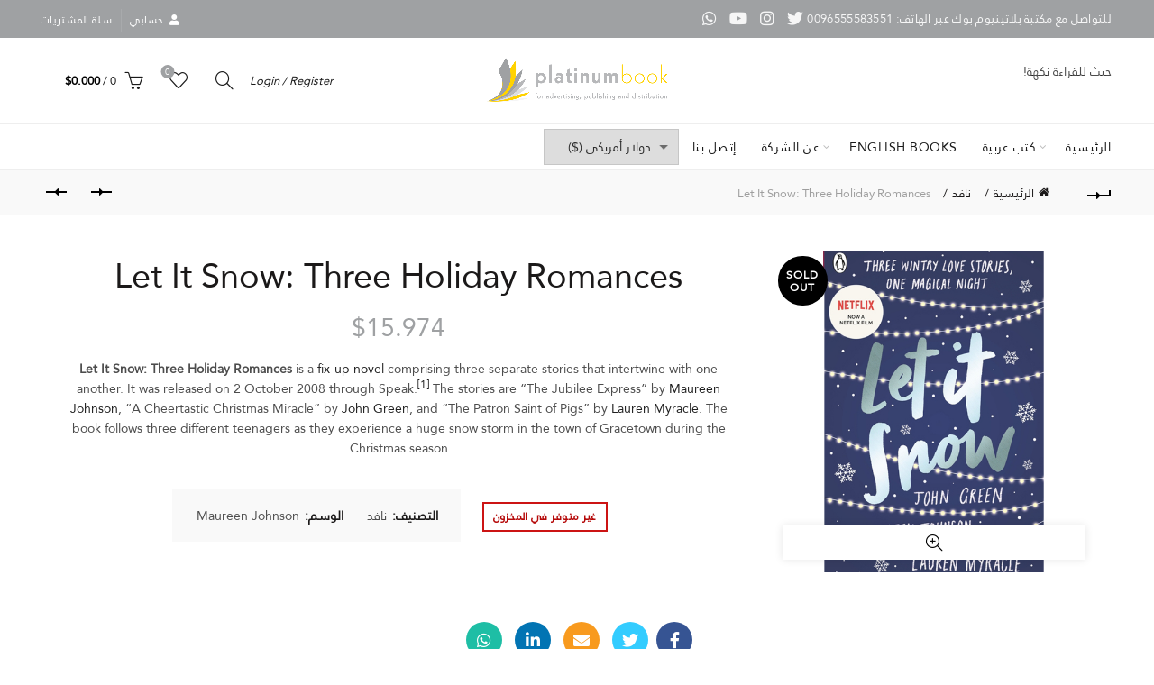

--- FILE ---
content_type: text/html; charset=UTF-8
request_url: https://platinum-book.com/product/let-it-snow-three-holiday-romances/
body_size: 24517
content:
<!DOCTYPE html>
<html dir="rtl" lang="ar">
<head>
	<meta charset="UTF-8">
	<meta name="viewport" content="width=device-width, initial-scale=1.0, maximum-scale=1.0, user-scalable=no">
	<link rel="profile" href="https://gmpg.org/xfn/11">
	<link rel="pingback" href="https://platinum-book.com/xmlrpc.php">

	<title>Let It Snow: Three Holiday Romances &#8211; مكتبة بلاتينيوم بوك | حيث للقراءة نكهة!</title>
<meta name='robots' content='max-image-preview:large' />
	<style>img:is([sizes="auto" i], [sizes^="auto," i]) { contain-intrinsic-size: 3000px 1500px }</style>
	<script>window._wca = window._wca || [];</script>
<link rel='dns-prefetch' href='//stats.wp.com' />
<link rel='dns-prefetch' href='//fonts.googleapis.com' />
<link rel="alternate" type="application/rss+xml" title="مكتبة بلاتينيوم بوك | حيث للقراءة نكهة! &laquo; الخلاصة" href="https://platinum-book.com/feed/" />
<link rel="alternate" type="application/rss+xml" title="مكتبة بلاتينيوم بوك | حيث للقراءة نكهة! &laquo; خلاصة التعليقات" href="https://platinum-book.com/comments/feed/" />
<link rel="alternate" type="application/rss+xml" title="مكتبة بلاتينيوم بوك | حيث للقراءة نكهة! &laquo; Let It Snow: Three Holiday Romances خلاصة التعليقات" href="https://platinum-book.com/product/let-it-snow-three-holiday-romances/feed/" />
<style id='wp-emoji-styles-inline-css' type='text/css'>

	img.wp-smiley, img.emoji {
		display: inline !important;
		border: none !important;
		box-shadow: none !important;
		height: 1em !important;
		width: 1em !important;
		margin: 0 0.07em !important;
		vertical-align: -0.1em !important;
		background: none !important;
		padding: 0 !important;
	}
</style>
<link rel='stylesheet' id='wp-block-library-rtl-css' href='https://platinum-book.com/wp-includes/css/dist/block-library/style-rtl.min.css?ver=6.8.3' type='text/css' media='all' />
<style id='classic-theme-styles-inline-css' type='text/css'>
/*! This file is auto-generated */
.wp-block-button__link{color:#fff;background-color:#32373c;border-radius:9999px;box-shadow:none;text-decoration:none;padding:calc(.667em + 2px) calc(1.333em + 2px);font-size:1.125em}.wp-block-file__button{background:#32373c;color:#fff;text-decoration:none}
</style>
<link rel='stylesheet' id='mediaelement-css' href='https://platinum-book.com/wp-includes/js/mediaelement/mediaelementplayer-legacy.min.css?ver=4.2.17' type='text/css' media='all' />
<link rel='stylesheet' id='wp-mediaelement-css' href='https://platinum-book.com/wp-includes/js/mediaelement/wp-mediaelement.min.css?ver=6.8.3' type='text/css' media='all' />
<style id='jetpack-sharing-buttons-style-inline-css' type='text/css'>
.jetpack-sharing-buttons__services-list{display:flex;flex-direction:row;flex-wrap:wrap;gap:0;list-style-type:none;margin:5px;padding:0}.jetpack-sharing-buttons__services-list.has-small-icon-size{font-size:12px}.jetpack-sharing-buttons__services-list.has-normal-icon-size{font-size:16px}.jetpack-sharing-buttons__services-list.has-large-icon-size{font-size:24px}.jetpack-sharing-buttons__services-list.has-huge-icon-size{font-size:36px}@media print{.jetpack-sharing-buttons__services-list{display:none!important}}.editor-styles-wrapper .wp-block-jetpack-sharing-buttons{gap:0;padding-inline-start:0}ul.jetpack-sharing-buttons__services-list.has-background{padding:1.25em 2.375em}
</style>
<style id='global-styles-inline-css' type='text/css'>
:root{--wp--preset--aspect-ratio--square: 1;--wp--preset--aspect-ratio--4-3: 4/3;--wp--preset--aspect-ratio--3-4: 3/4;--wp--preset--aspect-ratio--3-2: 3/2;--wp--preset--aspect-ratio--2-3: 2/3;--wp--preset--aspect-ratio--16-9: 16/9;--wp--preset--aspect-ratio--9-16: 9/16;--wp--preset--color--black: #000000;--wp--preset--color--cyan-bluish-gray: #abb8c3;--wp--preset--color--white: #ffffff;--wp--preset--color--pale-pink: #f78da7;--wp--preset--color--vivid-red: #cf2e2e;--wp--preset--color--luminous-vivid-orange: #ff6900;--wp--preset--color--luminous-vivid-amber: #fcb900;--wp--preset--color--light-green-cyan: #7bdcb5;--wp--preset--color--vivid-green-cyan: #00d084;--wp--preset--color--pale-cyan-blue: #8ed1fc;--wp--preset--color--vivid-cyan-blue: #0693e3;--wp--preset--color--vivid-purple: #9b51e0;--wp--preset--gradient--vivid-cyan-blue-to-vivid-purple: linear-gradient(135deg,rgba(6,147,227,1) 0%,rgb(155,81,224) 100%);--wp--preset--gradient--light-green-cyan-to-vivid-green-cyan: linear-gradient(135deg,rgb(122,220,180) 0%,rgb(0,208,130) 100%);--wp--preset--gradient--luminous-vivid-amber-to-luminous-vivid-orange: linear-gradient(135deg,rgba(252,185,0,1) 0%,rgba(255,105,0,1) 100%);--wp--preset--gradient--luminous-vivid-orange-to-vivid-red: linear-gradient(135deg,rgba(255,105,0,1) 0%,rgb(207,46,46) 100%);--wp--preset--gradient--very-light-gray-to-cyan-bluish-gray: linear-gradient(135deg,rgb(238,238,238) 0%,rgb(169,184,195) 100%);--wp--preset--gradient--cool-to-warm-spectrum: linear-gradient(135deg,rgb(74,234,220) 0%,rgb(151,120,209) 20%,rgb(207,42,186) 40%,rgb(238,44,130) 60%,rgb(251,105,98) 80%,rgb(254,248,76) 100%);--wp--preset--gradient--blush-light-purple: linear-gradient(135deg,rgb(255,206,236) 0%,rgb(152,150,240) 100%);--wp--preset--gradient--blush-bordeaux: linear-gradient(135deg,rgb(254,205,165) 0%,rgb(254,45,45) 50%,rgb(107,0,62) 100%);--wp--preset--gradient--luminous-dusk: linear-gradient(135deg,rgb(255,203,112) 0%,rgb(199,81,192) 50%,rgb(65,88,208) 100%);--wp--preset--gradient--pale-ocean: linear-gradient(135deg,rgb(255,245,203) 0%,rgb(182,227,212) 50%,rgb(51,167,181) 100%);--wp--preset--gradient--electric-grass: linear-gradient(135deg,rgb(202,248,128) 0%,rgb(113,206,126) 100%);--wp--preset--gradient--midnight: linear-gradient(135deg,rgb(2,3,129) 0%,rgb(40,116,252) 100%);--wp--preset--font-size--small: 13px;--wp--preset--font-size--medium: 20px;--wp--preset--font-size--large: 36px;--wp--preset--font-size--x-large: 42px;--wp--preset--spacing--20: 0.44rem;--wp--preset--spacing--30: 0.67rem;--wp--preset--spacing--40: 1rem;--wp--preset--spacing--50: 1.5rem;--wp--preset--spacing--60: 2.25rem;--wp--preset--spacing--70: 3.38rem;--wp--preset--spacing--80: 5.06rem;--wp--preset--shadow--natural: 6px 6px 9px rgba(0, 0, 0, 0.2);--wp--preset--shadow--deep: 12px 12px 50px rgba(0, 0, 0, 0.4);--wp--preset--shadow--sharp: 6px 6px 0px rgba(0, 0, 0, 0.2);--wp--preset--shadow--outlined: 6px 6px 0px -3px rgba(255, 255, 255, 1), 6px 6px rgba(0, 0, 0, 1);--wp--preset--shadow--crisp: 6px 6px 0px rgba(0, 0, 0, 1);}:where(.is-layout-flex){gap: 0.5em;}:where(.is-layout-grid){gap: 0.5em;}body .is-layout-flex{display: flex;}.is-layout-flex{flex-wrap: wrap;align-items: center;}.is-layout-flex > :is(*, div){margin: 0;}body .is-layout-grid{display: grid;}.is-layout-grid > :is(*, div){margin: 0;}:where(.wp-block-columns.is-layout-flex){gap: 2em;}:where(.wp-block-columns.is-layout-grid){gap: 2em;}:where(.wp-block-post-template.is-layout-flex){gap: 1.25em;}:where(.wp-block-post-template.is-layout-grid){gap: 1.25em;}.has-black-color{color: var(--wp--preset--color--black) !important;}.has-cyan-bluish-gray-color{color: var(--wp--preset--color--cyan-bluish-gray) !important;}.has-white-color{color: var(--wp--preset--color--white) !important;}.has-pale-pink-color{color: var(--wp--preset--color--pale-pink) !important;}.has-vivid-red-color{color: var(--wp--preset--color--vivid-red) !important;}.has-luminous-vivid-orange-color{color: var(--wp--preset--color--luminous-vivid-orange) !important;}.has-luminous-vivid-amber-color{color: var(--wp--preset--color--luminous-vivid-amber) !important;}.has-light-green-cyan-color{color: var(--wp--preset--color--light-green-cyan) !important;}.has-vivid-green-cyan-color{color: var(--wp--preset--color--vivid-green-cyan) !important;}.has-pale-cyan-blue-color{color: var(--wp--preset--color--pale-cyan-blue) !important;}.has-vivid-cyan-blue-color{color: var(--wp--preset--color--vivid-cyan-blue) !important;}.has-vivid-purple-color{color: var(--wp--preset--color--vivid-purple) !important;}.has-black-background-color{background-color: var(--wp--preset--color--black) !important;}.has-cyan-bluish-gray-background-color{background-color: var(--wp--preset--color--cyan-bluish-gray) !important;}.has-white-background-color{background-color: var(--wp--preset--color--white) !important;}.has-pale-pink-background-color{background-color: var(--wp--preset--color--pale-pink) !important;}.has-vivid-red-background-color{background-color: var(--wp--preset--color--vivid-red) !important;}.has-luminous-vivid-orange-background-color{background-color: var(--wp--preset--color--luminous-vivid-orange) !important;}.has-luminous-vivid-amber-background-color{background-color: var(--wp--preset--color--luminous-vivid-amber) !important;}.has-light-green-cyan-background-color{background-color: var(--wp--preset--color--light-green-cyan) !important;}.has-vivid-green-cyan-background-color{background-color: var(--wp--preset--color--vivid-green-cyan) !important;}.has-pale-cyan-blue-background-color{background-color: var(--wp--preset--color--pale-cyan-blue) !important;}.has-vivid-cyan-blue-background-color{background-color: var(--wp--preset--color--vivid-cyan-blue) !important;}.has-vivid-purple-background-color{background-color: var(--wp--preset--color--vivid-purple) !important;}.has-black-border-color{border-color: var(--wp--preset--color--black) !important;}.has-cyan-bluish-gray-border-color{border-color: var(--wp--preset--color--cyan-bluish-gray) !important;}.has-white-border-color{border-color: var(--wp--preset--color--white) !important;}.has-pale-pink-border-color{border-color: var(--wp--preset--color--pale-pink) !important;}.has-vivid-red-border-color{border-color: var(--wp--preset--color--vivid-red) !important;}.has-luminous-vivid-orange-border-color{border-color: var(--wp--preset--color--luminous-vivid-orange) !important;}.has-luminous-vivid-amber-border-color{border-color: var(--wp--preset--color--luminous-vivid-amber) !important;}.has-light-green-cyan-border-color{border-color: var(--wp--preset--color--light-green-cyan) !important;}.has-vivid-green-cyan-border-color{border-color: var(--wp--preset--color--vivid-green-cyan) !important;}.has-pale-cyan-blue-border-color{border-color: var(--wp--preset--color--pale-cyan-blue) !important;}.has-vivid-cyan-blue-border-color{border-color: var(--wp--preset--color--vivid-cyan-blue) !important;}.has-vivid-purple-border-color{border-color: var(--wp--preset--color--vivid-purple) !important;}.has-vivid-cyan-blue-to-vivid-purple-gradient-background{background: var(--wp--preset--gradient--vivid-cyan-blue-to-vivid-purple) !important;}.has-light-green-cyan-to-vivid-green-cyan-gradient-background{background: var(--wp--preset--gradient--light-green-cyan-to-vivid-green-cyan) !important;}.has-luminous-vivid-amber-to-luminous-vivid-orange-gradient-background{background: var(--wp--preset--gradient--luminous-vivid-amber-to-luminous-vivid-orange) !important;}.has-luminous-vivid-orange-to-vivid-red-gradient-background{background: var(--wp--preset--gradient--luminous-vivid-orange-to-vivid-red) !important;}.has-very-light-gray-to-cyan-bluish-gray-gradient-background{background: var(--wp--preset--gradient--very-light-gray-to-cyan-bluish-gray) !important;}.has-cool-to-warm-spectrum-gradient-background{background: var(--wp--preset--gradient--cool-to-warm-spectrum) !important;}.has-blush-light-purple-gradient-background{background: var(--wp--preset--gradient--blush-light-purple) !important;}.has-blush-bordeaux-gradient-background{background: var(--wp--preset--gradient--blush-bordeaux) !important;}.has-luminous-dusk-gradient-background{background: var(--wp--preset--gradient--luminous-dusk) !important;}.has-pale-ocean-gradient-background{background: var(--wp--preset--gradient--pale-ocean) !important;}.has-electric-grass-gradient-background{background: var(--wp--preset--gradient--electric-grass) !important;}.has-midnight-gradient-background{background: var(--wp--preset--gradient--midnight) !important;}.has-small-font-size{font-size: var(--wp--preset--font-size--small) !important;}.has-medium-font-size{font-size: var(--wp--preset--font-size--medium) !important;}.has-large-font-size{font-size: var(--wp--preset--font-size--large) !important;}.has-x-large-font-size{font-size: var(--wp--preset--font-size--x-large) !important;}
:where(.wp-block-post-template.is-layout-flex){gap: 1.25em;}:where(.wp-block-post-template.is-layout-grid){gap: 1.25em;}
:where(.wp-block-columns.is-layout-flex){gap: 2em;}:where(.wp-block-columns.is-layout-grid){gap: 2em;}
:root :where(.wp-block-pullquote){font-size: 1.5em;line-height: 1.6;}
</style>
<style id='woocommerce-inline-inline-css' type='text/css'>
.woocommerce form .form-row .required { visibility: visible; }
</style>
<link rel='stylesheet' id='flexible-shipping-free-shipping-css' href='https://platinum-book.com/wp-content/plugins/flexible-shipping/assets/dist/css/free-shipping.css?ver=6.4.5.2' type='text/css' media='all' />
<link rel='stylesheet' id='bootstrap-css' href='https://platinum-book.com/wp-content/themes/basel/css/bootstrap-rtl.min.css?ver=5.7.2' type='text/css' media='all' />
<link rel='stylesheet' id='basel-style-css' href='https://platinum-book.com/wp-content/themes/basel/style.css?ver=5.7.2' type='text/css' media='all' />
<link rel='stylesheet' id='child-style-css' href='https://platinum-book.com/wp-content/themes/basel-child/style.css?ver=5.7.2' type='text/css' media='all' />
<link rel='stylesheet' id='js_composer_front-css' href='https://platinum-book.com/wp-content/plugins/js_composer/assets/css/js_composer.min.css?ver=7.5' type='text/css' media='all' />
<link rel='stylesheet' id='vc_font_awesome_5_shims-css' href='https://platinum-book.com/wp-content/plugins/js_composer/assets/lib/bower/font-awesome/css/v4-shims.min.css?ver=7.5' type='text/css' media='all' />
<link rel='stylesheet' id='vc_font_awesome_5-css' href='https://platinum-book.com/wp-content/plugins/js_composer/assets/lib/bower/font-awesome/css/all.min.css?ver=7.5' type='text/css' media='all' />
<link rel='stylesheet' id='basel-wp-gutenberg-css' href='https://platinum-book.com/wp-content/themes/basel/css/parts/wp-gutenberg-rtl.min.css?ver=5.7.2' type='text/css' media='all' />
<link rel='stylesheet' id='basel-int-revolution-slider-css' href='https://platinum-book.com/wp-content/themes/basel/css/parts/int-revolution-slider-rtl.min.css?ver=5.7.2' type='text/css' media='all' />
<link rel='stylesheet' id='basel-int-wpbakery-base-css' href='https://platinum-book.com/wp-content/themes/basel/css/parts/int-wpbakery-base-rtl.min.css?ver=5.7.2' type='text/css' media='all' />
<link rel='stylesheet' id='basel-woo-base-css' href='https://platinum-book.com/wp-content/themes/basel/css/parts/woo-base-rtl.min.css?ver=5.7.2' type='text/css' media='all' />
<link rel='stylesheet' id='basel-woo-page-single-product-css' href='https://platinum-book.com/wp-content/themes/basel/css/parts/woo-page-single-product-rtl.min.css?ver=5.7.2' type='text/css' media='all' />
<link rel='stylesheet' id='basel-woo-single-product-alt-css' href='https://platinum-book.com/wp-content/themes/basel/css/parts/woo-single-product-alt-rtl.min.css?ver=5.7.2' type='text/css' media='all' />
<link rel='stylesheet' id='basel-header-top-bar-css' href='https://platinum-book.com/wp-content/themes/basel/css/parts/header-top-bar-rtl.min.css?ver=5.7.2' type='text/css' media='all' />
<link rel='stylesheet' id='basel-header-general-css' href='https://platinum-book.com/wp-content/themes/basel/css/parts/header-general-rtl.min.css?ver=5.7.2' type='text/css' media='all' />
<link rel='stylesheet' id='basel-page-title-css' href='https://platinum-book.com/wp-content/themes/basel/css/parts/page-title-rtl.min.css?ver=5.7.2' type='text/css' media='all' />
<link rel='stylesheet' id='basel-woo-lib-slick-slider-css' href='https://platinum-book.com/wp-content/themes/basel/css/parts/woo-lib-slick-slider.min.css?ver=5.7.2' type='text/css' media='all' />
<link rel='stylesheet' id='basel-lib-owl-carousel-css' href='https://platinum-book.com/wp-content/themes/basel/css/parts/lib-owl-carousel-rtl.min.css?ver=5.7.2' type='text/css' media='all' />
<link rel='stylesheet' id='basel-el-social-icons-css' href='https://platinum-book.com/wp-content/themes/basel/css/parts/el-social-icons-rtl.min.css?ver=5.7.2' type='text/css' media='all' />
<link rel='stylesheet' id='basel-woo-product-loop-general-css' href='https://platinum-book.com/wp-content/themes/basel/css/parts/woo-product-loop-general-rtl.min.css?ver=5.7.2' type='text/css' media='all' />
<link rel='stylesheet' id='basel-woo-product-loop-base-css' href='https://platinum-book.com/wp-content/themes/basel/css/parts/woo-product-loop-base-rtl.min.css?ver=5.7.2' type='text/css' media='all' />
<link rel='stylesheet' id='basel-woo-opt-add-to-cart-popup-css' href='https://platinum-book.com/wp-content/themes/basel/css/parts/woo-opt-add-to-cart-popup-rtl.min.css?ver=5.7.2' type='text/css' media='all' />
<link rel='stylesheet' id='basel-lib-magnific-popup-css' href='https://platinum-book.com/wp-content/themes/basel/css/parts/lib-magnific-popup-rtl.min.css?ver=5.7.2' type='text/css' media='all' />
<link rel='stylesheet' id='basel-footer-general-css' href='https://platinum-book.com/wp-content/themes/basel/css/parts/footer-general-rtl.min.css?ver=5.7.2' type='text/css' media='all' />
<link rel='stylesheet' id='basel-lib-photoswipe-css' href='https://platinum-book.com/wp-content/themes/basel/css/parts/lib-photoswipe-rtl.min.css?ver=5.7.2' type='text/css' media='all' />
<link rel='stylesheet' id='basel-opt-scrolltotop-css' href='https://platinum-book.com/wp-content/themes/basel/css/parts/opt-scrolltotop-rtl.min.css?ver=5.7.2' type='text/css' media='all' />
<link rel='stylesheet' id='xts-google-fonts-css' href='//fonts.googleapis.com/css?family=Karla%3A200%2C300%2C400%2C500%2C600%2C700%2C800%2C200italic%2C300italic%2C400italic%2C500italic%2C600italic%2C700italic%2C800italic%7CLora%3A400%2C500%2C600%2C700%2C400italic%2C500italic%2C600italic%2C700italic%7CLato%3A100%2C100italic%2C300%2C300italic%2C400%2C400italic%2C700%2C700italic%2C900%2C900italic&#038;ver=5.7.2' type='text/css' media='all' />
<link rel='stylesheet' id='basel-dynamic-style-css' href='https://platinum-book.com/wp-content/uploads/2024/03/basel-dynamic-1710661988.css?ver=5.7.2' type='text/css' media='all' />
<script type="text/template" id="tmpl-variation-template">
	<div class="woocommerce-variation-description">{{{ data.variation.variation_description }}}</div>
	<div class="woocommerce-variation-price">{{{ data.variation.price_html }}}</div>
	<div class="woocommerce-variation-availability">{{{ data.variation.availability_html }}}</div>
</script>
<script type="text/template" id="tmpl-unavailable-variation-template">
	<p role="alert">عفوًا، هذا المنتج غير متوفر. يرجى اختيار مجموعة أخرى.</p>
</script>
<script type="text/javascript" src="https://platinum-book.com/wp-includes/js/jquery/jquery.min.js?ver=3.7.1" id="jquery-core-js"></script>
<script type="text/javascript" src="https://platinum-book.com/wp-includes/js/jquery/jquery-migrate.min.js?ver=3.4.1" id="jquery-migrate-js"></script>
<script type="text/javascript" id="print-invoices-packing-slip-labels-for-woocommerce_public-js-extra">
/* <![CDATA[ */
var wf_pklist_params_public = {"show_document_preview":"No","document_access_type":"logged_in","is_user_logged_in":"","msgs":{"invoice_number_prompt_free_order":"\u062a\u0645 \u062a\u0639\u0637\u064a\u0644 \"\u0625\u0646\u0634\u0627\u0621 \u0641\u0627\u062a\u0648\u0631\u0629 \u0644\u0644\u0637\u0644\u0628\u0627\u062a \u0627\u0644\u0645\u062c\u0627\u0646\u064a\u0629\" \u0641\u064a \u0625\u0639\u062f\u0627\u062f\u0627\u062a \u0627\u0644\u0641\u0627\u062a\u0648\u0631\u0629> \u062e\u064a\u0627\u0631\u0627\u062a \u0645\u062a\u0642\u062f\u0645\u0629. \u0623\u0646\u062a \u062a\u062d\u0627\u0648\u0644 \u0625\u0646\u0634\u0627\u0621 \u0641\u0627\u062a\u0648\u0631\u0629 \u0644\u0647\u0630\u0627 \u0627\u0644\u0637\u0644\u0628 \u0627\u0644\u0645\u062c\u0627\u0646\u064a. \u062a\u0642\u062f\u0645\u061f","creditnote_number_prompt":"\u0631\u0642\u0645 \u0644\u0645 \u064a\u062a\u0645 \u0625\u0646\u0634\u0627\u0624\u0647 \u0628\u0639\u062f. \u0647\u0644 \u062a\u0631\u064a\u062f \u0625\u0646\u0634\u0627\u0621 \u0648\u0627\u062d\u062f \u064a\u062f\u0648\u064a\u064b\u0627\u061f","invoice_number_prompt_no_from_addr":"\u064a\u0631\u062c\u0649 \u0645\u0644\u0621 \"\u0645\u0646 \u0627\u0644\u0639\u0646\u0648\u0627\u0646\" \u0641\u064a \u0627\u0644\u0625\u0639\u062f\u0627\u062f\u0627\u062a \u0627\u0644\u0639\u0627\u0645\u0629 \u0644\u0644\u0645\u0643\u0648\u0646 \u0627\u0644\u0625\u0636\u0627\u0641\u064a.","invoice_title_prompt":"\u0641\u0627\u062a\u0648\u0631\u0629","invoice_number_prompt":"\u0631\u0642\u0645 \u0644\u0645 \u064a\u062a\u0645 \u0625\u0646\u0634\u0627\u0624\u0647 \u0628\u0639\u062f. \u0647\u0644 \u062a\u0631\u064a\u062f \u0625\u0646\u0634\u0627\u0621 \u0648\u0627\u062d\u062f \u064a\u062f\u0648\u064a\u064b\u0627\u061f","pop_dont_show_again":false,"request_error":"\u062e\u0637\u0623 \u0641\u064a \u0627\u0644\u0637\u0644\u0628.","error_loading_data":"\u062e\u0637\u0623 \u0641\u064a \u062a\u062d\u0645\u064a\u0644 \u0627\u0644\u0628\u064a\u0627\u0646\u0627\u062a.","min_value_error":"\u064a\u062c\u0628 \u0623\u0646 \u062a\u0643\u0648\u0646 \u0627\u0644\u0642\u064a\u0645\u0629 \u0627\u0644\u062f\u0646\u064a\u0627","generating_document_text":"\u062c\u0627\u0631\u064a \u0625\u0646\u0634\u0627\u0621 \u0627\u0644\u0645\u0633\u062a\u0646\u062f...","new_tab_open_error":"\u062a\u0639\u0630\u0651\u0631 \u0641\u062a\u062d \u0639\u0644\u0627\u0645\u0629 \u062a\u0628\u0648\u064a\u0628 \u062c\u062f\u064a\u062f\u0629. \u064a\u064f\u0631\u062c\u0649 \u0627\u0644\u062a\u062d\u0642\u0642 \u0645\u0646 \u0625\u0639\u062f\u0627\u062f\u0627\u062a \u0627\u0644\u0645\u062a\u0635\u0641\u062d."}};
/* ]]> */
</script>
<script type="text/javascript" src="https://platinum-book.com/wp-content/plugins/print-invoices-packing-slip-labels-for-woocommerce/public/js/wf-woocommerce-packing-list-public.js?ver=4.7.8" id="print-invoices-packing-slip-labels-for-woocommerce_public-js"></script>
<script type="text/javascript" src="https://platinum-book.com/wp-content/plugins/revslider/public/assets/js/rbtools.min.js?ver=6.6.7" async id="tp-tools-js"></script>
<script type="text/javascript" src="https://platinum-book.com/wp-content/plugins/revslider/public/assets/js/rs6.min.js?ver=6.6.7" async id="revmin-js"></script>
<script type="text/javascript" src="https://platinum-book.com/wp-content/plugins/woocommerce/assets/js/jquery-blockui/jquery.blockUI.min.js?ver=2.7.0-wc.10.4.2" id="wc-jquery-blockui-js" data-wp-strategy="defer"></script>
<script type="text/javascript" id="wc-add-to-cart-js-extra">
/* <![CDATA[ */
var wc_add_to_cart_params = {"ajax_url":"\/wp-admin\/admin-ajax.php","wc_ajax_url":"\/?wc-ajax=%%endpoint%%","i18n_view_cart":"\u0639\u0631\u0636 \u0627\u0644\u0633\u0644\u0629","cart_url":"https:\/\/platinum-book.com\/cart\/","is_cart":"","cart_redirect_after_add":"no"};
/* ]]> */
</script>
<script type="text/javascript" src="https://platinum-book.com/wp-content/plugins/woocommerce/assets/js/frontend/add-to-cart.min.js?ver=10.4.2" id="wc-add-to-cart-js" data-wp-strategy="defer"></script>
<script type="text/javascript" src="https://platinum-book.com/wp-content/plugins/woocommerce/assets/js/zoom/jquery.zoom.min.js?ver=1.7.21-wc.10.4.2" id="wc-zoom-js" defer="defer" data-wp-strategy="defer"></script>
<script type="text/javascript" id="wc-single-product-js-extra">
/* <![CDATA[ */
var wc_single_product_params = {"i18n_required_rating_text":"\u0627\u0644\u0631\u062c\u0627\u0621 \u0625\u062e\u062a\u064a\u0627\u0631 \u062a\u0642\u064a\u064a\u0645 \u0644\u0644\u0645\u0646\u062a\u062c","i18n_rating_options":["1 \u0645\u0646 \u0623\u0635\u0644 5 \u0646\u062c\u0648\u0645","2 \u0645\u0646 \u0623\u0635\u0644 5 \u0646\u062c\u0648\u0645","3 \u0645\u0646 \u0623\u0635\u0644 5 \u0646\u062c\u0648\u0645","4 \u0645\u0646 \u0623\u0635\u0644 5 \u0646\u062c\u0648\u0645","5 \u0645\u0646 \u0623\u0635\u0644 5 \u0646\u062c\u0648\u0645"],"i18n_product_gallery_trigger_text":"\u0639\u0631\u0636 \u0645\u0639\u0631\u0636 \u0627\u0644\u0635\u0648\u0631\u0629 \u0628\u0634\u0627\u0634\u0629 \u0643\u0627\u0645\u0644\u0629","review_rating_required":"yes","flexslider":{"rtl":true,"animation":"slide","smoothHeight":true,"directionNav":false,"controlNav":"thumbnails","slideshow":false,"animationSpeed":500,"animationLoop":false,"allowOneSlide":false},"zoom_enabled":"","zoom_options":[],"photoswipe_enabled":"","photoswipe_options":{"shareEl":false,"closeOnScroll":false,"history":false,"hideAnimationDuration":0,"showAnimationDuration":0},"flexslider_enabled":""};
/* ]]> */
</script>
<script type="text/javascript" src="https://platinum-book.com/wp-content/plugins/woocommerce/assets/js/frontend/single-product.min.js?ver=10.4.2" id="wc-single-product-js" defer="defer" data-wp-strategy="defer"></script>
<script type="text/javascript" src="https://platinum-book.com/wp-content/plugins/woocommerce/assets/js/js-cookie/js.cookie.min.js?ver=2.1.4-wc.10.4.2" id="wc-js-cookie-js" data-wp-strategy="defer"></script>
<script type="text/javascript" id="woocommerce-js-extra">
/* <![CDATA[ */
var woocommerce_params = {"ajax_url":"\/wp-admin\/admin-ajax.php","wc_ajax_url":"\/?wc-ajax=%%endpoint%%","i18n_password_show":"\u0639\u0631\u0636 \u0643\u0644\u0645\u0629 \u0627\u0644\u0645\u0631\u0648\u0631","i18n_password_hide":"\u0625\u062e\u0641\u0627\u0621 \u0643\u0644\u0645\u0629 \u0627\u0644\u0645\u0631\u0648\u0631"};
/* ]]> */
</script>
<script type="text/javascript" src="https://platinum-book.com/wp-content/plugins/woocommerce/assets/js/frontend/woocommerce.min.js?ver=10.4.2" id="woocommerce-js" defer="defer" data-wp-strategy="defer"></script>
<script type="text/javascript" src="https://platinum-book.com/wp-content/plugins/js_composer/assets/js/vendors/woocommerce-add-to-cart.js?ver=7.5" id="vc_woocommerce-add-to-cart-js-js"></script>
<script type="text/javascript" src="https://stats.wp.com/s-202604.js" id="woocommerce-analytics-js" defer="defer" data-wp-strategy="defer"></script>
<!--[if lt IE 9]>
<script type="text/javascript" src="https://platinum-book.com/wp-content/themes/basel/js/html5.min.js?ver=5.7.2" id="basel_html5shiv-js"></script>
<![endif]-->
<script type="text/javascript" src="https://platinum-book.com/wp-includes/js/underscore.min.js?ver=1.13.7" id="underscore-js"></script>
<script type="text/javascript" id="wp-util-js-extra">
/* <![CDATA[ */
var _wpUtilSettings = {"ajax":{"url":"\/wp-admin\/admin-ajax.php"}};
/* ]]> */
</script>
<script type="text/javascript" src="https://platinum-book.com/wp-includes/js/wp-util.min.js?ver=6.8.3" id="wp-util-js"></script>
<script type="text/javascript" id="wc-add-to-cart-variation-js-extra">
/* <![CDATA[ */
var wc_add_to_cart_variation_params = {"wc_ajax_url":"\/?wc-ajax=%%endpoint%%","i18n_no_matching_variations_text":"\u0644\u0644\u0623\u0633\u0641 \u0644\u0627 \u062a\u0648\u062c\u062f \u0645\u0646\u062a\u062c\u0627\u062a \u062a\u0637\u0627\u0628\u0642 \u0627\u062e\u062a\u064a\u0627\u0631\u0627\u062a\u0643. \u0627\u0644\u0631\u062c\u0627\u0621 \u0627\u062e\u062a\u064a\u0627\u0631 \u0645\u062c\u0645\u0648\u0639\u0629 \u0645\u062e\u062a\u0644\u0641\u0629.","i18n_make_a_selection_text":"\u0627\u0644\u0631\u062c\u0627\u0621 \u062a\u062d\u062f\u064a\u062f \u0628\u0639\u0636 \u062e\u064a\u0627\u0631\u0627\u062a \u0627\u0644\u0645\u0646\u062a\u062c \u0642\u0628\u0644 \u0625\u0636\u0627\u0641\u0629 \u0647\u0630\u0627 \u0627\u0644\u0645\u0646\u062a\u062c \u0625\u0644\u0649 \u0633\u0644\u0629 \u0645\u0634\u062a\u0631\u064a\u0627\u062a\u0643.","i18n_unavailable_text":"\u0639\u0641\u0648\u064b\u0627\u060c \u0647\u0630\u0627 \u0627\u0644\u0645\u0646\u062a\u062c \u063a\u064a\u0631 \u0645\u062a\u0648\u0641\u0631. \u064a\u0631\u062c\u0649 \u0627\u062e\u062a\u064a\u0627\u0631 \u0645\u062c\u0645\u0648\u0639\u0629 \u0623\u062e\u0631\u0649.","i18n_reset_alert_text":"\u062a\u0645\u062a \u0625\u0639\u0627\u062f\u0629 \u062a\u0639\u064a\u064a\u0646 \u0627\u0644\u062a\u062d\u062f\u064a\u062f \u0627\u0644\u062e\u0627\u0635 \u0628\u0643. \u064a\u0631\u062c\u0649 \u062a\u062d\u062f\u064a\u062f \u0628\u0639\u0636 \u062e\u064a\u0627\u0631\u0627\u062a \u0627\u0644\u0645\u0646\u062a\u062c \u0642\u0628\u0644 \u0625\u0636\u0627\u0641\u0629 \u0647\u0630\u0627 \u0627\u0644\u0645\u0646\u062a\u062c \u0625\u0644\u0649 \u0639\u0631\u0628\u0629 \u0627\u0644\u062a\u0633\u0648\u0642 \u0644\u062f\u064a\u0643."};
/* ]]> */
</script>
<script type="text/javascript" src="https://platinum-book.com/wp-content/plugins/woocommerce/assets/js/frontend/add-to-cart-variation.min.js?ver=10.4.2" id="wc-add-to-cart-variation-js" defer="defer" data-wp-strategy="defer"></script>
<script></script><link rel="https://api.w.org/" href="https://platinum-book.com/wp-json/" /><link rel="alternate" title="JSON" type="application/json" href="https://platinum-book.com/wp-json/wp/v2/product/9874" /><link rel="EditURI" type="application/rsd+xml" title="RSD" href="https://platinum-book.com/xmlrpc.php?rsd" />
<meta name="generator" content="WordPress 6.8.3" />
<meta name="generator" content="WooCommerce 10.4.2" />
<link rel="canonical" href="https://platinum-book.com/product/let-it-snow-three-holiday-romances/" />
<link rel='shortlink' href='https://platinum-book.com/?p=9874' />
<link rel="alternate" title="oEmbed (JSON)" type="application/json+oembed" href="https://platinum-book.com/wp-json/oembed/1.0/embed?url=https%3A%2F%2Fplatinum-book.com%2Fproduct%2Flet-it-snow-three-holiday-romances%2F" />
<link rel="alternate" title="oEmbed (XML)" type="text/xml+oembed" href="https://platinum-book.com/wp-json/oembed/1.0/embed?url=https%3A%2F%2Fplatinum-book.com%2Fproduct%2Flet-it-snow-three-holiday-romances%2F&#038;format=xml" />
<meta name="generator" content="Redux 4.5.9" /><!-- Hotjar Tracking Code for https://platinum-book.com -->
<script>
    (function(h,o,t,j,a,r){
        h.hj=h.hj||function(){(h.hj.q=h.hj.q||[]).push(arguments)};
        h._hjSettings={hjid:1019144,hjsv:6};
        a=o.getElementsByTagName('head')[0];
        r=o.createElement('script');r.async=1;
        r.src=t+h._hjSettings.hjid+j+h._hjSettings.hjsv;
        a.appendChild(r);
    })(window,document,'https://static.hotjar.com/c/hotjar-','.js?sv=');
</script>

<script type="text/javascript" src="https://load.fomo.com/api/v1/WYzJfwymIWLZLALrtTyncg/load.js" async></script>	<style>img#wpstats{display:none}</style>
		<!-- Google site verification - Google for WooCommerce -->
<meta name="google-site-verification" content="xvfB_4Exzi5kGMljzjO_Tt21QOQs-TUobL-rVjB2xmc" />
<meta name="theme-color" content="">		
		
		
							<link rel="shortcut icon" href="https://platinum-book.com/wp-content/uploads/2018/06/site-icon.jpg">
			<link rel="apple-touch-icon-precomposed" sizes="152x152" href="https://platinum-book.com/wp-content/uploads/2018/06/site-icon.jpg">
		        <style> 
            	
			/* Shop popup */
			
			.basel-promo-popup {
			   max-width: 470px;
			}
	
            .site-logo {
                width: 20%;
            }    

            .site-logo img {
                max-width: 200px;
                max-height: 95px;
            }    

                            .widgetarea-head {
                    width: 40%;
                }  

                .right-column {
                    width: 40%;
                }  

                .sticky-header .right-column {
                    width: 250px;
                }  

            
                            .basel-woocommerce-layered-nav .basel-scroll-content {
                    max-height: 280px;
                }
            
			/* header Banner */
			body .header-banner {
				height: 40px;
			}
	
			body.header-banner-display .website-wrapper {
				margin-top:40px;
			}	

            /* Topbar height configs */

			.topbar-menu ul > li {
				line-height: 42px;
			}
			
			.topbar-wrapp,
			.topbar-content:before {
				height: 42px;
			}
			
			.sticky-header-prepared.basel-top-bar-on .header-shop, 
			.sticky-header-prepared.basel-top-bar-on .header-split,
			.enable-sticky-header.basel-header-overlap.basel-top-bar-on .main-header {
				top: 42px;
			}

            /* Header height configs */

            /* Limit logo image height for according to header height */
            .site-logo img {
                max-height: 95px;
            } 

            /* And for sticky header logo also */
            .act-scroll .site-logo img,
            .header-clone .site-logo img {
                max-height: 75px;
            }   

            /* Set sticky headers height for cloned headers based on menu links line height */
            .header-clone .main-nav .menu > li > a {
                height: 75px;
                line-height: 75px;
            } 

            /* Height for switch logos */

            .sticky-header-real:not(.global-header-menu-top) .switch-logo-enable .basel-logo {
                height: 95px;
            }

            .sticky-header-real:not(.global-header-menu-top) .act-scroll .switch-logo-enable .basel-logo {
                height: 75px;
            }

            .sticky-header-real:not(.global-header-menu-top) .act-scroll .switch-logo-enable {
                transform: translateY(-75px);
            }

                            /* Header height for layouts that don't have line height for menu links */
                .wrapp-header {
                    min-height: 95px;
                } 
            
            
            
            
            /* Page headings settings for heading overlap. Calculate on the header height base */

            .basel-header-overlap .title-size-default,
            .basel-header-overlap .title-size-small,
            .basel-header-overlap .title-shop.without-title.title-size-default,
            .basel-header-overlap .title-shop.without-title.title-size-small {
                padding-top: 135px;
            }


            .basel-header-overlap .title-shop.without-title.title-size-large,
            .basel-header-overlap .title-size-large {
                padding-top: 215px;
            }

            @media (max-width: 991px) {

				/* header Banner */
				body .header-banner {
					height: 40px;
				}
	
				body.header-banner-display .website-wrapper {
					margin-top:40px;
				}

	            /* Topbar height configs */
				.topbar-menu ul > li {
					line-height: 51px;
				}
				
				.topbar-wrapp,
				.topbar-content:before {
					height: 51px;
				}
				
				.sticky-header-prepared.basel-top-bar-on .header-shop, 
				.sticky-header-prepared.basel-top-bar-on .header-split,
				.enable-sticky-header.basel-header-overlap.basel-top-bar-on .main-header {
					top: 51px;
				}

                /* Set header height for mobile devices */
                .main-header .wrapp-header {
                    min-height: 60px;
                } 

                /* Limit logo image height for mobile according to mobile header height */
                .site-logo img {
                    max-height: 60px;
                }   

                /* Limit logo on sticky header. Both header real and header cloned */
                .act-scroll .site-logo img,
                .header-clone .site-logo img {
                    max-height: 60px;
                }

                /* Height for switch logos */

                .main-header .switch-logo-enable .basel-logo {
                    height: 60px;
                }

                .sticky-header-real:not(.global-header-menu-top) .act-scroll .switch-logo-enable .basel-logo {
                    height: 60px;
                }

                .sticky-header-real:not(.global-header-menu-top) .act-scroll .switch-logo-enable {
                    transform: translateY(-60px);
                }

                /* Page headings settings for heading overlap. Calculate on the MOBILE header height base */
                .basel-header-overlap .title-size-default,
                .basel-header-overlap .title-size-small,
                .basel-header-overlap .title-shop.without-title.title-size-default,
                .basel-header-overlap .title-shop.without-title.title-size-small {
                    padding-top: 80px;
                }

                .basel-header-overlap .title-shop.without-title.title-size-large,
                .basel-header-overlap .title-size-large {
                    padding-top: 120px;
                }
 
            }

                 
                    </style>
        
        
			<noscript><style>.woocommerce-product-gallery{ opacity: 1 !important; }</style></noscript>
	<meta name="generator" content="Powered by WPBakery Page Builder - drag and drop page builder for WordPress."/>
<meta name="generator" content="Powered by Slider Revolution 6.6.7 - responsive, Mobile-Friendly Slider Plugin for WordPress with comfortable drag and drop interface." />
<script>function setREVStartSize(e){
			//window.requestAnimationFrame(function() {
				window.RSIW = window.RSIW===undefined ? window.innerWidth : window.RSIW;
				window.RSIH = window.RSIH===undefined ? window.innerHeight : window.RSIH;
				try {
					var pw = document.getElementById(e.c).parentNode.offsetWidth,
						newh;
					pw = pw===0 || isNaN(pw) || (e.l=="fullwidth" || e.layout=="fullwidth") ? window.RSIW : pw;
					e.tabw = e.tabw===undefined ? 0 : parseInt(e.tabw);
					e.thumbw = e.thumbw===undefined ? 0 : parseInt(e.thumbw);
					e.tabh = e.tabh===undefined ? 0 : parseInt(e.tabh);
					e.thumbh = e.thumbh===undefined ? 0 : parseInt(e.thumbh);
					e.tabhide = e.tabhide===undefined ? 0 : parseInt(e.tabhide);
					e.thumbhide = e.thumbhide===undefined ? 0 : parseInt(e.thumbhide);
					e.mh = e.mh===undefined || e.mh=="" || e.mh==="auto" ? 0 : parseInt(e.mh,0);
					if(e.layout==="fullscreen" || e.l==="fullscreen")
						newh = Math.max(e.mh,window.RSIH);
					else{
						e.gw = Array.isArray(e.gw) ? e.gw : [e.gw];
						for (var i in e.rl) if (e.gw[i]===undefined || e.gw[i]===0) e.gw[i] = e.gw[i-1];
						e.gh = e.el===undefined || e.el==="" || (Array.isArray(e.el) && e.el.length==0)? e.gh : e.el;
						e.gh = Array.isArray(e.gh) ? e.gh : [e.gh];
						for (var i in e.rl) if (e.gh[i]===undefined || e.gh[i]===0) e.gh[i] = e.gh[i-1];
											
						var nl = new Array(e.rl.length),
							ix = 0,
							sl;
						e.tabw = e.tabhide>=pw ? 0 : e.tabw;
						e.thumbw = e.thumbhide>=pw ? 0 : e.thumbw;
						e.tabh = e.tabhide>=pw ? 0 : e.tabh;
						e.thumbh = e.thumbhide>=pw ? 0 : e.thumbh;
						for (var i in e.rl) nl[i] = e.rl[i]<window.RSIW ? 0 : e.rl[i];
						sl = nl[0];
						for (var i in nl) if (sl>nl[i] && nl[i]>0) { sl = nl[i]; ix=i;}
						var m = pw>(e.gw[ix]+e.tabw+e.thumbw) ? 1 : (pw-(e.tabw+e.thumbw)) / (e.gw[ix]);
						newh =  (e.gh[ix] * m) + (e.tabh + e.thumbh);
					}
					var el = document.getElementById(e.c);
					if (el!==null && el) el.style.height = newh+"px";
					el = document.getElementById(e.c+"_wrapper");
					if (el!==null && el) {
						el.style.height = newh+"px";
						el.style.display = "block";
					}
				} catch(e){
					console.log("Failure at Presize of Slider:" + e)
				}
			//});
		  };</script>
		<style type="text/css" id="wp-custom-css">
			div#ui-datepicker-div {z-index:1000!important;}		</style>
		<noscript><style> .wpb_animate_when_almost_visible { opacity: 1; }</style></noscript></head>

<body class="rtl wp-singular product-template-default single single-product postid-9874 wp-theme-basel wp-child-theme-basel-child theme-basel woocommerce woocommerce-page woocommerce-no-js wrapper-full-width-content global-cart-design-1 global-search-full-screen global-header-logo-center mobile-nav-from-left basel-product-design-alt basel-light catalog-mode-off categories-accordion-on global-wishlist-enable basel-top-bar-on basel-ajax-shop-on basel-ajax-search-on enable-sticky-header header-full-width sticky-header-clone offcanvas-sidebar-mobile offcanvas-sidebar-tablet wpb-js-composer js-comp-ver-7.5 vc_responsive">
						<div class="mobile-nav">
											<form role="search" method="get" id="searchform" class="searchform  basel-ajax-search" action="https://platinum-book.com/"  data-thumbnail="1" data-price="1" data-count="5" data-post_type="product" data-symbols_count="3" data-sku="0">
				<div>
					<label class="screen-reader-text">Search for:</label>
					<input type="text" class="search-field" placeholder="بحث عن منتجات" value="" name="s" id="s" />
					<input type="hidden" name="post_type" id="post_type" value="product">
										<button type="submit" id="searchsubmit" class="" value="Search">Search</button>
				</div>
			</form>
			<div class="search-results-wrapper"><div class="basel-scroll"><div class="basel-search-results basel-scroll-content"></div></div></div>
		<input type="hidden" id="wcj-country-nonce" name="wcj-country-nonce" value="f5f5c4b3c0" /><input type="hidden" name="_wp_http_referer" value="/product/let-it-snow-three-holiday-romances/" /><input type="hidden" id="wcj-country-nonce" name="wcj-country-nonce" value="f5f5c4b3c0" /><input type="hidden" name="_wp_http_referer" value="/product/let-it-snow-three-holiday-romances/" /><div class="menu-main-navigation-container"><ul id="menu-main-navigation" class="site-mobile-menu"><li id="menu-item-285" class="menu-item menu-item-type-post_type menu-item-object-page menu-item-home menu-item-285 menu-item-design-sized item-event-hover"><a href="https://platinum-book.com/">الرئيسية</a><style>.menu-item-285 > .sub-menu-dropdown {min-height: 120px; width: 740px; }</style></li>
<li id="menu-item-291" class="menu-item menu-item-type-post_type menu-item-object-page menu-item-has-children current_page_parent menu-item-291 menu-item-design-full-width item-event-hover"><a href="https://platinum-book.com/shop/">كتب عربية</a>
<div class="sub-menu-dropdown color-scheme-dark">

<div class="container">

<ul class="sub-menu color-scheme-dark">
	<li id="menu-item-12970" class="menu-item menu-item-type-taxonomy menu-item-object-product_cat menu-item-12970 menu-item-design-default item-event-hover"><a href="https://platinum-book.com/product-category/sta/">أدوات مكتبية</a></li>
	<li id="menu-item-12976" class="menu-item menu-item-type-taxonomy menu-item-object-product_cat menu-item-12976 menu-item-design-default item-event-hover"><a href="https://platinum-book.com/product-category/selfhelp/">تطوير ذات</a></li>
	<li id="menu-item-12980" class="menu-item menu-item-type-taxonomy menu-item-object-product_cat menu-item-12980 menu-item-design-default item-event-hover"><a href="https://platinum-book.com/product-category/novels/">رواية</a></li>
	<li id="menu-item-12968" class="menu-item menu-item-type-taxonomy menu-item-object-product_cat menu-item-12968 menu-item-design-default item-event-hover"><a href="https://platinum-book.com/product-category/trips/">أدب رحلات</a></li>
	<li id="menu-item-12979" class="menu-item menu-item-type-taxonomy menu-item-object-product_cat menu-item-12979 menu-item-design-default item-event-hover"><a href="https://platinum-book.com/product-category/relg/">ديني</a></li>
	<li id="menu-item-12969" class="menu-item menu-item-type-taxonomy menu-item-object-product_cat menu-item-12969 menu-item-design-default item-event-hover"><a href="https://platinum-book.com/product-category/sarca/">أدب ساخر</a></li>
	<li id="menu-item-12972" class="menu-item menu-item-type-taxonomy menu-item-object-product_cat menu-item-12972 menu-item-design-default item-event-hover"><a href="https://platinum-book.com/product-category/eco/">علوم</a></li>
	<li id="menu-item-12973" class="menu-item menu-item-type-taxonomy menu-item-object-product_cat menu-item-12973 menu-item-design-default item-event-hover"><a href="https://platinum-book.com/product-category/bz/">بزنس/اقتصاد</a></li>
	<li id="menu-item-12974" class="menu-item menu-item-type-taxonomy menu-item-object-product_cat menu-item-12974 menu-item-design-default item-event-hover"><a href="https://platinum-book.com/product-category/history/">تاريخ</a></li>
	<li id="menu-item-12977" class="menu-item menu-item-type-taxonomy menu-item-object-product_cat menu-item-12977 menu-item-design-default item-event-hover"><a href="https://platinum-book.com/product-category/edu/">تعليمي</a></li>
	<li id="menu-item-12981" class="menu-item menu-item-type-taxonomy menu-item-object-product_cat menu-item-12981 menu-item-design-default item-event-hover"><a href="https://platinum-book.com/product-category/sport/">رياضة</a></li>
	<li id="menu-item-12988" class="menu-item menu-item-type-taxonomy menu-item-object-product_cat menu-item-12988 menu-item-design-default item-event-hover"><a href="https://platinum-book.com/product-category/cook/">طبخ</a></li>
	<li id="menu-item-12990" class="menu-item menu-item-type-taxonomy menu-item-object-product_cat menu-item-12990 menu-item-design-default item-event-hover"><a href="https://platinum-book.com/product-category/philo/">فلسفة</a></li>
	<li id="menu-item-12991" class="menu-item menu-item-type-taxonomy menu-item-object-product_cat menu-item-12991 menu-item-design-default item-event-hover"><a href="https://platinum-book.com/product-category/children/">أطفال ومراهقين</a></li>
	<li id="menu-item-12996" class="menu-item menu-item-type-taxonomy menu-item-object-product_cat menu-item-12996 menu-item-design-default item-event-hover"><a href="https://platinum-book.com/product-category/translated/">مترجم</a></li>
	<li id="menu-item-12993" class="menu-item menu-item-type-taxonomy menu-item-object-product_cat menu-item-12993 menu-item-design-default item-event-hover"><a href="https://platinum-book.com/product-category/social/">اجتماعي ونفسي</a></li>
	<li id="menu-item-12986" class="menu-item menu-item-type-taxonomy menu-item-object-product_cat menu-item-12986 menu-item-design-default item-event-hover"><a href="https://platinum-book.com/product-category/adab/">أدب</a></li>
	<li id="menu-item-12998" class="menu-item menu-item-type-taxonomy menu-item-object-product_cat menu-item-12998 menu-item-design-default item-event-hover"><a href="https://platinum-book.com/product-category/stories/">مجموعة قصصية</a></li>
	<li id="menu-item-12997" class="menu-item menu-item-type-taxonomy menu-item-object-product_cat menu-item-12997 menu-item-design-default item-event-hover"><a href="https://platinum-book.com/product-category/offers/">عروض المجموعات</a></li>
</ul>
</div>
</div>
</li>
<li id="menu-item-12967" class="menu-item menu-item-type-taxonomy menu-item-object-product_cat menu-item-12967 menu-item-design-default item-event-hover"><a href="https://platinum-book.com/product-category/english/">English Books</a></li>
<li id="menu-item-1387" class="menu-item menu-item-type-post_type menu-item-object-page menu-item-has-children menu-item-1387 menu-item-design-default item-event-hover"><a href="https://platinum-book.com/about/">عن الشركة</a>
<div class="sub-menu-dropdown color-scheme-dark">

<div class="container">

<ul class="sub-menu color-scheme-dark">
	<li id="menu-item-1706" class="menu-item menu-item-type-post_type menu-item-object-page menu-item-1706 menu-item-design-default item-event-hover"><a href="https://platinum-book.com/%d8%a7%d9%84%d9%85%d8%b4%d8%a7%d8%b1%d9%83%d8%a7%d8%aa/">معارض الكتب</a></li>
	<li id="menu-item-1707" class="menu-item menu-item-type-post_type menu-item-object-page menu-item-1707 menu-item-design-default item-event-hover"><a href="https://platinum-book.com/joining/">النشر مع بلاتينيوم</a></li>
	<li id="menu-item-1385" class="menu-item menu-item-type-post_type menu-item-object-page menu-item-1385 menu-item-design-default item-event-hover"><a href="https://platinum-book.com/mowazze3en/">أين تجد كتبنا؟</a></li>
	<li id="menu-item-1383" class="menu-item menu-item-type-post_type menu-item-object-page menu-item-1383 menu-item-design-default item-event-hover"><a href="https://platinum-book.com/faqs/">الأسئلة الشائعة</a></li>
</ul>
</div>
</div>
</li>
<li id="menu-item-1388" class="menu-item menu-item-type-post_type menu-item-object-page menu-item-1388 menu-item-design-default item-event-hover"><a href="https://platinum-book.com/contact-us/">إتصل بنا</a></li>
<li id="menu-item-10830" class="menu-item menu-item-type-gs_sim menu-item-object-gs_sim menu-item-10830 menu-item-design-default item-event-hover menu-item-has-children"><form action="" method="get"><select name="wcj-country" id="wcj-country" style="" class="" onchange="this.form.submit()"><option value="KW" >دينار كويتي (&#x62f;.&#x643;)</option><option value="OM" >ريال عماني (&#x631;.&#x639;.)</option><option value="SA" >ريال سعودي (&#x631;.&#x633;)</option><option value="AE" >درهم إماراتي (&#x62f;.&#x625;)</option><option value="BH" >دينار بحريني (.&#x62f;.&#x628;)</option><option value="QA" >ريال قطري (&#x631;.&#x642;)</option><option value="US"  selected='selected'>دولار أمريكي (&#36;)</option><input type="hidden" id="wcj-country-nonce" name="wcj-country-nonce" value="f5f5c4b3c0" /><input type="hidden" name="_wp_http_referer" value="/product/let-it-snow-three-holiday-romances/" /></select></form> </li>
</ul></div>			<div class="header-links my-account-with-text">
				<ul>
												<li class="wishlist"><a href="https://platinum-book.com/product/let-it-snow-three-holiday-romances/">Wishlist</a></li>
											<li class=""><a href="https://platinum-book.com/my-account/">Login / Register</a></li>
									</ul>		
			</div>
					</div><!--END MOBILE-NAV-->
		<div class="website-wrapper">
					<div class="topbar-wrapp color-scheme-light">
			<div class="container">
				<div class="topbar-content">
					<div class="top-bar-left">
						
													للتواصل مع مكتبة بلاتينيوم بوك عبر الهاتف:           0096555583551        <ul class="social-icons text-center icons-design-default icons-size-default social-follow "> 				 									<li class="social-twitter"><a href="https://twitter.com/platinumbook/" target="_blank" class="" rel="noopener noreferrer"><i class="fa fa-twitter"></i><span class="basel-social-icon-name">Twitter</span></a></li> 				 				 					 									<li class="social-instagram"><a href="https://www.instagram.com/platinumbook/" target="_blank" class="" rel="noopener noreferrer"><i class="fa fa-instagram"></i><span class="basel-social-icon-name">Instagram</span></a></li> 				 									<li class="social-youtube"><a href="https://www.youtube.com/channel/UCgE1KjO_Hagah3LHF9Xai-A" target="_blank" class="" rel="noopener noreferrer"><i class="fa fa-youtube"></i><span class="basel-social-icon-name">YouTube</span></a></li> 				 				 				 				 				 				 				 				 				 				 				 				 								 <li class="social-whatsapp"><a href="https://api.whatsapp.com/send?phone=+96522452254" target="_blank" class="" rel="noopener noreferrer"><i class="fa fa-whatsapp"></i><span class="basel-social-icon-name">WhatsApp</span></a></li> 								 				 			</ul>                    												
						
					</div>
					<div class="top-bar-right">
						<div class="topbar-menu">
							<div class="menu-top-bar-container"><ul id="menu-top-bar" class="menu"><li id="menu-item-297" class="menu-item menu-item-type-post_type menu-item-object-page menu-item-297 menu-item-design-default item-event-hover"><a href="https://platinum-book.com/my-account/"><i class="fa fa-user"></i>حسابي</a></li>
<li id="menu-item-298" class="menu-item menu-item-type-post_type menu-item-object-page menu-item-298 menu-item-design-default item-event-hover"><a href="https://platinum-book.com/cart/">سلة المشتريات</a></li>
</ul></div>						</div>
					</div>
				</div>
			</div>
		</div> <!--END TOP HEADER-->
	
	
	<!-- HEADER -->
	<header class="main-header header-has-no-bg header-logo-center icons-design-line color-scheme-dark">

		<div class="container">
<div class="wrapp-header">
			<div class="widgetarea-head">
				<div id="text-10" class="header-widget widget_text">			<div class="textwidget"><p>حيث للقراءة نكهة!</p>
</div>
		</div>			</div>
					<div class="site-logo">
				<div class="basel-logo-wrap switch-logo-enable">
					<a href="https://platinum-book.com/" class="basel-logo basel-main-logo" rel="home">
						<img src="https://platinum-book.com/wp-content/uploads/2018/06/platinum_logo2x.png" alt="مكتبة بلاتينيوم بوك | حيث للقراءة نكهة!" />					</a>
																	<a href="https://platinum-book.com/" class="basel-logo basel-sticky-logo" rel="home">
							<img src="https://platinum-book.com/wp-content/uploads/2018/06/platinum_logo2x.png" alt="مكتبة بلاتينيوم بوك | حيث للقراءة نكهة!" />						</a>
									</div>
			</div>
		<div class="right-column">
			<div class="header-links my-account-with-text">
				<ul>
												<li class=""><a href="https://platinum-book.com/my-account/">Login / Register</a></li>
									</ul>		
			</div>
					<div class="search-button basel-search-full-screen">
				<a href="#" rel="nofollow" aria-label="Search">
					<i class="fa fa-search"></i>
				</a>
				<div class="basel-search-wrapper">
					<div class="basel-search-inner">
						<span class="basel-close-search">إغلاق</span>
									<form role="search" method="get" id="searchform" class="searchform  basel-ajax-search" action="https://platinum-book.com/"  data-thumbnail="1" data-price="1" data-count="5" data-post_type="product" data-symbols_count="3" data-sku="0">
				<div>
					<label class="screen-reader-text">Search for:</label>
					<input type="text" class="search-field" placeholder="بحث عن منتجات" value="" name="s" id="s" />
					<input type="hidden" name="post_type" id="post_type" value="product">
										<button type="submit" id="searchsubmit" class="" value="Search">Search</button>
				</div>
			</form>
			<div class="search-results-wrapper"><div class="basel-scroll"><div class="basel-search-results basel-scroll-content"></div></div></div>
							</div>
				</div>
			</div>
					<div class="wishlist-info-widget">
				<a href="https://platinum-book.com/product/let-it-snow-three-holiday-romances/">
					Wishlist 
											<span class="wishlist-count icon-count">0</span>
									</a>
			</div>
				<div class="shopping-cart basel-cart-design-1 basel-cart-icon">
			<a href="https://platinum-book.com/cart/">
				<span>Cart (<span>o</span>)</span>
				<span class="basel-cart-totals">
								<span class="basel-cart-number">0</span>
							<span class="subtotal-divider">/</span> 
								<span class="basel-cart-subtotal"><span class="woocommerce-Price-amount amount"><bdi><span class="woocommerce-Price-currencySymbol">&#36;</span>0.000</bdi></span></span>
						</span>
			</a>
					</div>
					<div class="mobile-nav-icon">
				<span class="basel-burger"></span>
			</div><!--END MOBILE-NAV-ICON-->
		</div>
</div>
</div>
<div class="navigation-wrap">
<div class="container">
			<div class="main-nav site-navigation basel-navigation menu-left" role="navigation">
				<input type="hidden" id="wcj-country-nonce" name="wcj-country-nonce" value="f5f5c4b3c0" /><input type="hidden" name="_wp_http_referer" value="/product/let-it-snow-three-holiday-romances/" /><input type="hidden" id="wcj-country-nonce" name="wcj-country-nonce" value="f5f5c4b3c0" /><input type="hidden" name="_wp_http_referer" value="/product/let-it-snow-three-holiday-romances/" /><div class="menu-main-navigation-container"><ul id="menu-main-navigation-1" class="menu"><li class="menu-item menu-item-type-post_type menu-item-object-page menu-item-home menu-item-285 menu-item-design-sized item-event-hover"><a href="https://platinum-book.com/">الرئيسية</a><style>.menu-item-285 > .sub-menu-dropdown {min-height: 120px; width: 740px; }</style></li>
<li class="menu-item menu-item-type-post_type menu-item-object-page menu-item-has-children current_page_parent menu-item-291 menu-item-design-full-width item-event-hover"><a href="https://platinum-book.com/shop/">كتب عربية</a>
<div class="sub-menu-dropdown color-scheme-dark">

<div class="container">

<ul class="sub-menu color-scheme-dark">
	<li class="menu-item menu-item-type-taxonomy menu-item-object-product_cat menu-item-12970 menu-item-design-default item-event-hover"><a href="https://platinum-book.com/product-category/sta/">أدوات مكتبية</a></li>
	<li class="menu-item menu-item-type-taxonomy menu-item-object-product_cat menu-item-12976 menu-item-design-default item-event-hover"><a href="https://platinum-book.com/product-category/selfhelp/">تطوير ذات</a></li>
	<li class="menu-item menu-item-type-taxonomy menu-item-object-product_cat menu-item-12980 menu-item-design-default item-event-hover"><a href="https://platinum-book.com/product-category/novels/">رواية</a></li>
	<li class="menu-item menu-item-type-taxonomy menu-item-object-product_cat menu-item-12968 menu-item-design-default item-event-hover"><a href="https://platinum-book.com/product-category/trips/">أدب رحلات</a></li>
	<li class="menu-item menu-item-type-taxonomy menu-item-object-product_cat menu-item-12979 menu-item-design-default item-event-hover"><a href="https://platinum-book.com/product-category/relg/">ديني</a></li>
	<li class="menu-item menu-item-type-taxonomy menu-item-object-product_cat menu-item-12969 menu-item-design-default item-event-hover"><a href="https://platinum-book.com/product-category/sarca/">أدب ساخر</a></li>
	<li class="menu-item menu-item-type-taxonomy menu-item-object-product_cat menu-item-12972 menu-item-design-default item-event-hover"><a href="https://platinum-book.com/product-category/eco/">علوم</a></li>
	<li class="menu-item menu-item-type-taxonomy menu-item-object-product_cat menu-item-12973 menu-item-design-default item-event-hover"><a href="https://platinum-book.com/product-category/bz/">بزنس/اقتصاد</a></li>
	<li class="menu-item menu-item-type-taxonomy menu-item-object-product_cat menu-item-12974 menu-item-design-default item-event-hover"><a href="https://platinum-book.com/product-category/history/">تاريخ</a></li>
	<li class="menu-item menu-item-type-taxonomy menu-item-object-product_cat menu-item-12977 menu-item-design-default item-event-hover"><a href="https://platinum-book.com/product-category/edu/">تعليمي</a></li>
	<li class="menu-item menu-item-type-taxonomy menu-item-object-product_cat menu-item-12981 menu-item-design-default item-event-hover"><a href="https://platinum-book.com/product-category/sport/">رياضة</a></li>
	<li class="menu-item menu-item-type-taxonomy menu-item-object-product_cat menu-item-12988 menu-item-design-default item-event-hover"><a href="https://platinum-book.com/product-category/cook/">طبخ</a></li>
	<li class="menu-item menu-item-type-taxonomy menu-item-object-product_cat menu-item-12990 menu-item-design-default item-event-hover"><a href="https://platinum-book.com/product-category/philo/">فلسفة</a></li>
	<li class="menu-item menu-item-type-taxonomy menu-item-object-product_cat menu-item-12991 menu-item-design-default item-event-hover"><a href="https://platinum-book.com/product-category/children/">أطفال ومراهقين</a></li>
	<li class="menu-item menu-item-type-taxonomy menu-item-object-product_cat menu-item-12996 menu-item-design-default item-event-hover"><a href="https://platinum-book.com/product-category/translated/">مترجم</a></li>
	<li class="menu-item menu-item-type-taxonomy menu-item-object-product_cat menu-item-12993 menu-item-design-default item-event-hover"><a href="https://platinum-book.com/product-category/social/">اجتماعي ونفسي</a></li>
	<li class="menu-item menu-item-type-taxonomy menu-item-object-product_cat menu-item-12986 menu-item-design-default item-event-hover"><a href="https://platinum-book.com/product-category/adab/">أدب</a></li>
	<li class="menu-item menu-item-type-taxonomy menu-item-object-product_cat menu-item-12998 menu-item-design-default item-event-hover"><a href="https://platinum-book.com/product-category/stories/">مجموعة قصصية</a></li>
	<li class="menu-item menu-item-type-taxonomy menu-item-object-product_cat menu-item-12997 menu-item-design-default item-event-hover"><a href="https://platinum-book.com/product-category/offers/">عروض المجموعات</a></li>
</ul>
</div>
</div>
</li>
<li class="menu-item menu-item-type-taxonomy menu-item-object-product_cat menu-item-12967 menu-item-design-default item-event-hover"><a href="https://platinum-book.com/product-category/english/">English Books</a></li>
<li class="menu-item menu-item-type-post_type menu-item-object-page menu-item-has-children menu-item-1387 menu-item-design-default item-event-hover"><a href="https://platinum-book.com/about/">عن الشركة</a>
<div class="sub-menu-dropdown color-scheme-dark">

<div class="container">

<ul class="sub-menu color-scheme-dark">
	<li class="menu-item menu-item-type-post_type menu-item-object-page menu-item-1706 menu-item-design-default item-event-hover"><a href="https://platinum-book.com/%d8%a7%d9%84%d9%85%d8%b4%d8%a7%d8%b1%d9%83%d8%a7%d8%aa/">معارض الكتب</a></li>
	<li class="menu-item menu-item-type-post_type menu-item-object-page menu-item-1707 menu-item-design-default item-event-hover"><a href="https://platinum-book.com/joining/">النشر مع بلاتينيوم</a></li>
	<li class="menu-item menu-item-type-post_type menu-item-object-page menu-item-1385 menu-item-design-default item-event-hover"><a href="https://platinum-book.com/mowazze3en/">أين تجد كتبنا؟</a></li>
	<li class="menu-item menu-item-type-post_type menu-item-object-page menu-item-1383 menu-item-design-default item-event-hover"><a href="https://platinum-book.com/faqs/">الأسئلة الشائعة</a></li>
</ul>
</div>
</div>
</li>
<li class="menu-item menu-item-type-post_type menu-item-object-page menu-item-1388 menu-item-design-default item-event-hover"><a href="https://platinum-book.com/contact-us/">إتصل بنا</a></li>
<li class="menu-item menu-item-type-gs_sim menu-item-object-gs_sim menu-item-10830 menu-item-design-default item-event-hover menu-item-has-children"><form action="" method="get"><select name="wcj-country" id="wcj-country" style="" class="" onchange="this.form.submit()"><option value="KW" >دينار كويتي (&#x62f;.&#x643;)</option><option value="OM" >ريال عماني (&#x631;.&#x639;.)</option><option value="SA" >ريال سعودي (&#x631;.&#x633;)</option><option value="AE" >درهم إماراتي (&#x62f;.&#x625;)</option><option value="BH" >دينار بحريني (.&#x62f;.&#x628;)</option><option value="QA" >ريال قطري (&#x631;.&#x642;)</option><option value="US"  selected='selected'>دولار أمريكي (&#36;)</option><input type="hidden" id="wcj-country-nonce" name="wcj-country-nonce" value="f5f5c4b3c0" /><input type="hidden" name="_wp_http_referer" value="/product/let-it-snow-three-holiday-romances/" /></select></form> </li>
</ul></div>			</div><!--END MAIN-NAV-->
		</div>
</div>

	</header><!--END MAIN HEADER-->

	<div class="clear"></div>
	
						<div class="main-page-wrapper">
		
						
			
		<!-- MAIN CONTENT AREA -->
				<div class="container-fluid">
			<div class="row">
		
	<div class="site-content shop-content-area col-sm-12 content-with-products description-area-before" role="main">
		
			
<div class="single-breadcrumbs-wrapper">
	<div class="container">
					<a href="javascript:baselThemeModule.backHistory()" class="basel-back-btn basel-tooltip"><span>Back</span></a>
		<nav class="woocommerce-breadcrumb" aria-label="Breadcrumb"><a href="https://platinum-book.com">الرئيسية</a><a href="https://platinum-book.com/product-category/sold-out/">نافد</a><span class="breadcrumb-last"> Let It Snow: Three Holiday Romances</span></nav>								<div class="basel-products-nav">
								<div class="product-btn product-prev">
					<a href="https://platinum-book.com/product/the-happiness-project/">Previous product<span></span></a>
					<div class="wrapper-short">
						<div class="product-short">
							<a href="https://platinum-book.com/product/the-happiness-project/" class="product-thumb">
								<img width="600" height="600" src="https://platinum-book.com/wp-content/uploads/2020/07/ذطظسصثب-600x600.jpg" class="attachment-woocommerce_thumbnail size-woocommerce_thumbnail" alt="The Happiness Project" decoding="async" srcset="https://platinum-book.com/wp-content/uploads/2020/07/ذطظسصثب.jpg 600w, https://platinum-book.com/wp-content/uploads/2020/07/ذطظسصثب-100x100.jpg 100w, https://platinum-book.com/wp-content/uploads/2020/07/ذطظسصثب-300x300.jpg 300w, https://platinum-book.com/wp-content/uploads/2020/07/ذطظسصثب-150x150.jpg 150w, https://platinum-book.com/wp-content/uploads/2020/07/ذطظسصثب-45x45.jpg 45w" sizes="(max-width: 600px) 100vw, 600px" />							</a>
							<a href="https://platinum-book.com/product/the-happiness-project/" class="product-title">
								The Happiness Project							</a>
							<span class="price">
								<span class="woocommerce-Price-amount amount"><bdi><span class="woocommerce-Price-currencySymbol">&#036;</span>15.974</bdi></span>							</span>
						</div>
					</div>
				</div>
				
								<div class="product-btn product-next">
					<a href="https://platinum-book.com/product/the-monk-who-sold-his-ferrari-2/">Next product<span></span></a>
					<div class="wrapper-short">
						<div class="product-short">
							<a href="https://platinum-book.com/product/the-monk-who-sold-his-ferrari-2/" class="product-thumb">
								<img width="600" height="600" src="https://platinum-book.com/wp-content/uploads/2020/07/trghebk-600x600.jpg" class="attachment-woocommerce_thumbnail size-woocommerce_thumbnail" alt="the monk who sold" decoding="async" srcset="https://platinum-book.com/wp-content/uploads/2020/07/trghebk.jpg 600w, https://platinum-book.com/wp-content/uploads/2020/07/trghebk-100x100.jpg 100w, https://platinum-book.com/wp-content/uploads/2020/07/trghebk-300x300.jpg 300w, https://platinum-book.com/wp-content/uploads/2020/07/trghebk-150x150.jpg 150w, https://platinum-book.com/wp-content/uploads/2020/07/trghebk-45x45.jpg 45w" sizes="(max-width: 600px) 100vw, 600px" />							</a>
							<a href="https://platinum-book.com/product/the-monk-who-sold-his-ferrari-2/" class="product-title">
								The Monk Who Sold His Ferrari							</a>
							<span class="price">
								<del aria-hidden="true"><span class="woocommerce-Price-amount amount"><bdi><span class="woocommerce-Price-currencySymbol">&#036;</span>19.234</bdi></span></del> <span class="screen-reader-text">السعر الأصلي هو: &#036;19.234.</span><ins aria-hidden="true"><span class="woocommerce-Price-amount amount"><bdi><span class="woocommerce-Price-currencySymbol">&#036;</span>17.115</bdi></span></ins><span class="screen-reader-text">السعر الحالي هو: &#036;17.115.</span>							</span>
						</div>
					</div>
				</div>
							</div>
					</div>
</div>

<div class="container">
	<div class="woocommerce-notices-wrapper"></div></div>
<div id="product-9874" class="single-product-page single-product-content product-design-alt post-0 post type-post status-publish format-standard has-post-thumbnail hentry">

	<div class="container">

		<div class="row">
			<div class="product-image-summary col-sm-12">
				<div class="row">
					<div class="col-sm-4 product-images">
						<div class="product-labels labels-rounded"><span class="out-of-stock product-label">Sold out</span></div><div class="woocommerce-product-gallery woocommerce-product-gallery--with-images woocommerce-product-gallery--columns-4 images images row thumbs-position-left image-action-zoom" style="opacity: 0; transition: opacity .25s ease-in-out;">
	<div class="col-sm-12">
		<figure class="woocommerce-product-gallery__wrapper owl-carousel">
			<figure data-thumb="https://platinum-book.com/wp-content/uploads/2020/07/dfgfdsa-600x600.jpg" class="woocommerce-product-gallery__image"><a href="https://platinum-book.com/wp-content/uploads/2020/07/dfgfdsa.jpg"><img width="600" height="600" src="https://platinum-book.com/wp-content/uploads/2020/07/dfgfdsa.jpg" class="wp-post-image wp-post-image" alt="" title="dfgfdsa" data-caption="" data-src="https://platinum-book.com/wp-content/uploads/2020/07/dfgfdsa.jpg" data-large_image="https://platinum-book.com/wp-content/uploads/2020/07/dfgfdsa.jpg" data-large_image_width="600" data-large_image_height="600" decoding="async" loading="lazy" srcset="https://platinum-book.com/wp-content/uploads/2020/07/dfgfdsa.jpg 600w, https://platinum-book.com/wp-content/uploads/2020/07/dfgfdsa-100x100.jpg 100w, https://platinum-book.com/wp-content/uploads/2020/07/dfgfdsa-300x300.jpg 300w, https://platinum-book.com/wp-content/uploads/2020/07/dfgfdsa-150x150.jpg 150w, https://platinum-book.com/wp-content/uploads/2020/07/dfgfdsa-45x45.jpg 45w" sizes="auto, (max-width: 600px) 100vw, 600px" /></a></figure>		</figure>
					<div class="basel-show-product-gallery-wrap"><a href="#" rel="nofollow" class="basel-show-product-gallery basel-tooltip">Click to enlarge</a></div>
			</div>

	</div>
					</div>
					<div class="col-sm-8 basel-price-outside summary entry-summary">
						<div class="summary-inner ">
							<div class="basel-scroll-content">
								
<h1 class="product_title entry-title">Let It Snow: Three Holiday Romances</h1><p class="price"><span class="woocommerce-Price-amount amount"><bdi><span class="woocommerce-Price-currencySymbol">&#36;</span>15.974</bdi></span></p>
<div class="woocommerce-product-details__short-description">
	<p><i><b>Let It Snow: Three Holiday Romances</b></i> is a <a title="Fix-up" href="https://en.wikipedia.org/wiki/Fix-up">fix-up</a> <a title="Novel" href="https://en.wikipedia.org/wiki/Novel">novel</a> comprising three separate stories that intertwine with one another. It was released on 2 October 2008 through Speak.<sup id="cite_ref-1" class="reference"><a href="https://en.wikipedia.org/wiki/Let_It_Snow:_Three_Holiday_Romances#cite_note-1">[1]</a></sup> The stories are &#8220;The Jubilee Express&#8221; by <a title="Maureen Johnson" href="https://en.wikipedia.org/wiki/Maureen_Johnson">Maureen Johnson</a>, &#8220;A Cheertastic Christmas Miracle&#8221; by <a title="John Green (author)" href="https://en.wikipedia.org/wiki/John_Green_(author)">John Green</a>, and &#8220;The Patron Saint of Pigs&#8221; by <a title="Lauren Myracle" href="https://en.wikipedia.org/wiki/Lauren_Myracle">Lauren Myracle</a>. The book follows three different teenagers as they experience a huge snow storm in the town of Gracetown during the Christmas season</p>
</div>
<p class="stock out-of-stock">غير متوفر في المخزون</p>
<div class="product_meta">

	
	
	<span class="posted_in">التصنيف: <a href="https://platinum-book.com/product-category/sold-out/" rel="tag">نافد</a></span>
	<span class="tagged_as">الوسم: <a href="https://platinum-book.com/product-tag/maureen-johnson/" rel="tag">Maureen Johnson</a></span>
	
</div>

															</div>
						</div>
					</div>
				</div><!-- .summary -->
			</div>

			
		</div>
	</div>

			<div class="product-share">
			
			<ul class="social-icons text-center icons-design-colored icons-size-default social-share ">
									<li class="social-facebook"><a rel="noopener noreferrer nofollow" href="https://www.facebook.com/sharer/sharer.php?u=https://platinum-book.com/product/let-it-snow-three-holiday-romances/" target="_blank" class=""><i class="fa fa-facebook"></i><span class="basel-social-icon-name">Facebook</span></a></li>
				
									<li class="social-twitter"><a rel="noopener noreferrer nofollow" href="https://twitter.com/share?url=https://platinum-book.com/product/let-it-snow-three-holiday-romances/" target="_blank" class=""><i class="fa fa-twitter"></i><span class="basel-social-icon-name">Twitter</span></a></li>
				
									<li class="social-email"><a rel="noopener noreferrer nofollow" href="/cdn-cgi/l/email-protection#38074b4d5a525d5b4c057b505d5b531d0a084c50514b1d0a08504c4c484b0217174854594c51564d55155a575753165b575517484a575c4d5b4c17545d4c15514c154b56574f154c504a5d5d15505754515c5941154a575559565b5d4b17" target="_blank" class=""><i class="fa fa-envelope"></i><span class="basel-social-icon-name">Email</span></a></li>
				
				
				
				
				
									<li class="social-linkedin"><a rel="noopener noreferrer nofollow" href="https://www.linkedin.com/shareArticle?mini=true&url=https://platinum-book.com/product/let-it-snow-three-holiday-romances/" target="_blank" class=""><i class="fa fa-linkedin"></i><span class="basel-social-icon-name">LinkedIn</span></a></li>
				
				
				
				
				
				
				
				
				
									<li class="social-whatsapp whatsapp-desktop"><a rel="noopener noreferrer nofollow" href="https://api.whatsapp.com/send?text=https%3A%2F%2Fplatinum-book.com%2Fproduct%2Flet-it-snow-three-holiday-romances%2F" target="_blank" class=""><i class="fa fa-whatsapp"></i><span class="basel-social-icon-name">WhatsApp</span></a></li>

                    <li class="social-whatsapp whatsapp-mobile"><a rel="noopener noreferrer nofollow" href="whatsapp://send?text=https://platinum-book.com/product/let-it-snow-three-holiday-romances/" target="_blank" class=""><i class="fa fa-whatsapp"></i><span class="basel-social-icon-name">WhatsApp</span></a></li>
								
				
				
				
							</ul>

				</div>
	
	<div class="container">
			</div>

			
		<div class="product-tabs-wrapper">
			<div class="container">
				<div class="row">
					<div class="col-sm-12">
						
	<div class="woocommerce-tabs wc-tabs-wrapper tabs-layout-tabs">
		<ul class="tabs wc-tabs">
							<li class="additional_information_tab">
					<a href="#tab-additional_information">معلومات إضافية</a>
				</li>
							<li class="reviews_tab">
					<a href="#tab-reviews">مراجعات (0)</a>
				</li>
					</ul>
					<div class="basel-tab-wrapper">
				<a href="#tab-additional_information" class="basel-accordion-title tab-title-additional_information">معلومات إضافية</a>
				<div class="woocommerce-Tabs-panel woocommerce-Tabs-panel--additional_information panel entry-content wc-tab" id="tab-additional_information">
					
	<h2>معلومات إضافية</h2>

<table class="woocommerce-product-attributes shop_attributes" aria-label="Product Details">
			<tr class="woocommerce-product-attributes-item woocommerce-product-attributes-item--weight">
			<th class="woocommerce-product-attributes-item__label" scope="row">الوزن</th>
			<td class="woocommerce-product-attributes-item__value">0.260 كيلوجرام</td>
		</tr>
	</table>
				</div>
			</div>
					<div class="basel-tab-wrapper">
				<a href="#tab-reviews" class="basel-accordion-title tab-title-reviews">مراجعات (0)</a>
				<div class="woocommerce-Tabs-panel woocommerce-Tabs-panel--reviews panel entry-content wc-tab" id="tab-reviews">
					<div id="reviews" class="woocommerce-Reviews">
	<div id="comments">
		<h2 class="woocommerce-Reviews-title">
			المراجعات		</h2>

					<p class="woocommerce-noreviews">لا توجد مراجعات بعد.</p>
			</div>

			<div id="review_form_wrapper">
			<div id="review_form">
					<div id="respond" class="comment-respond">
		<span id="reply-title" class="comment-reply-title" role="heading" aria-level="3">كن أول من يقيم &ldquo;Let It Snow: Three Holiday Romances&rdquo; <small><a rel="nofollow" id="cancel-comment-reply-link" href="/product/let-it-snow-three-holiday-romances/#respond" style="display:none;">إلغاء الرد</a></small></span><form action="https://platinum-book.com/wp-comments-post.php" method="post" id="commentform" class="comment-form"><p class="comment-notes"><span id="email-notes">لن يتم نشر عنوان بريدك الإلكتروني.</span> <span class="required-field-message">الحقول الإلزامية مشار إليها بـ <span class="required">*</span></span></p><div class="comment-form-rating"><label for="rating" id="comment-form-rating-label">تقييمك&nbsp;<span class="required">*</span></label><select name="rating" id="rating" required>
						<option value="">قيم&hellip;</option>
						<option value="5">مثالي</option>
						<option value="4">جيد</option>
						<option value="3">متوسط</option>
						<option value="2">ليس سيء</option>
						<option value="1">سيء</option>
					</select></div><p class="comment-form-comment"><label for="comment">مراجعتك&nbsp;<span class="required">*</span></label><textarea id="comment" name="comment" cols="45" rows="8" required></textarea></p><p class="comment-form-author"><label for="author">الاسم&nbsp;<span class="required">*</span></label><input id="author" name="author" type="text" autocomplete="name" value="" size="30" required /></p>
<p class="comment-form-email"><label for="email">البريد الإلكتروني&nbsp;<span class="required">*</span></label><input id="email" name="email" type="email" autocomplete="email" value="" size="30" required /></p>
<p class="comment-form-cookies-consent"><input id="wp-comment-cookies-consent" name="wp-comment-cookies-consent" type="checkbox" value="yes" /> <label for="wp-comment-cookies-consent">احفظ اسمي، بريدي الإلكتروني، والموقع الإلكتروني في هذا المتصفح لاستخدامها المرة المقبلة في تعليقي.</label></p>
<p class="form-submit"><input name="submit" type="submit" id="submit" class="submit" value="إرسال" /> <input type='hidden' name='comment_post_ID' value='9874' id='comment_post_ID' />
<input type='hidden' name='comment_parent' id='comment_parent' value='0' />
</p></form>	</div><!-- #respond -->
				</div>
		</div>
	
	<div class="clear"></div>
</div>
				</div>
			</div>
					</div>

					</div>
				</div>	
			</div>
		</div>

	
</div><!-- #product-9874 -->


		
	</div>		<div class="clearfix"></div>
		
	<div class="container related-and-upsells">	
	<section class="up-sells upsells-products">
		
		<h3 class="title slider-title">قد يعجبك أيضاً&hellip;</h3>
		
						
				<div id="carousel-921" class="vc_carousel_container " data-owl-carousel data-desktop="4" data-desktop_small="3" data-tablet="3" data-mobile="2">
					<div class="owl-carousel product-items ">

									<div class="product-item owl-carousel-item">
				<div class="owl-carousel-item-inner">

																		<div class="product-grid-item basel-hover-base product product-in-carousel post-0 post type-post status-publish format-standard has-post-thumbnail hentry" data-loop="1" data-id="6455">

		<div class="product-element-top">
	<a href="https://platinum-book.com/product/homo-deus/">
		<img width="600" height="600" src="https://platinum-book.com/wp-content/uploads/2020/03/homo-600x600.jpg" class="attachment-woocommerce_thumbnail size-woocommerce_thumbnail" alt="" decoding="async" loading="lazy" srcset="https://platinum-book.com/wp-content/uploads/2020/03/homo.jpg 600w, https://platinum-book.com/wp-content/uploads/2020/03/homo-100x100.jpg 100w, https://platinum-book.com/wp-content/uploads/2020/03/homo-300x300.jpg 300w, https://platinum-book.com/wp-content/uploads/2020/03/homo-150x150.jpg 150w, https://platinum-book.com/wp-content/uploads/2020/03/homo-45x45.jpg 45w" sizes="auto, (max-width: 600px) 100vw, 600px" />	</a>
		<div class="hover-mask">
		<div class="basel-add-btn"><a href="/product/let-it-snow-three-holiday-romances/?add-to-cart=6455" aria-describedby="woocommerce_loop_add_to_cart_link_describedby_6455" data-quantity="1" class="button product_type_simple add_to_cart_button ajax_add_to_cart" data-product_id="6455" data-product_sku="" aria-label="إضافة إلى عربة التسوق: &quot;Homo Deus&quot;" rel="nofollow" data-success_message="تمت إضافة &quot;Homo Deus&quot; إلى عربة التسوق لديك" role="button">إضافة إلى السلة</a>	<span id="woocommerce_loop_add_to_cart_link_describedby_6455" class="screen-reader-text">
			</span>
</div>
					<div class="quick-view">
				<a 
					href="https://platinum-book.com/product/homo-deus/" 
					class="open-quick-view quick-view-button"
					rel="nofollow"
					data-id="6455">Quick View</a>
			</div>
							</div> 
</div>
<h3 class="product-title"><a href="https://platinum-book.com/product/homo-deus/">Homo Deus</a></h3>


	<span class="price"><span class="woocommerce-Price-amount amount"><bdi><span class="woocommerce-Price-currencySymbol">&#36;</span>17.115</bdi></span></span>



	</div>
					
				</div>
			</div>
					<div class="product-item owl-carousel-item">
				<div class="owl-carousel-item-inner">

																		<div class="product-grid-item basel-hover-base product product-in-carousel post-0 post type-post status-publish format-standard has-post-thumbnail hentry" data-loop="2" data-id="6460">

		<div class="product-element-top">
	<a href="https://platinum-book.com/product/ask-and-it-is-given/">
		<div class="product-labels labels-rounded"><span class="out-of-stock product-label">Sold out</span></div><img width="600" height="600" src="https://platinum-book.com/wp-content/uploads/2020/03/ask-600x600.jpg" class="attachment-woocommerce_thumbnail size-woocommerce_thumbnail" alt="" decoding="async" loading="lazy" srcset="https://platinum-book.com/wp-content/uploads/2020/03/ask.jpg 600w, https://platinum-book.com/wp-content/uploads/2020/03/ask-100x100.jpg 100w, https://platinum-book.com/wp-content/uploads/2020/03/ask-300x300.jpg 300w, https://platinum-book.com/wp-content/uploads/2020/03/ask-150x150.jpg 150w, https://platinum-book.com/wp-content/uploads/2020/03/ask-45x45.jpg 45w" sizes="auto, (max-width: 600px) 100vw, 600px" />	</a>
		<div class="hover-mask">
		<div class="basel-add-btn"><a href="https://platinum-book.com/product/ask-and-it-is-given/" aria-describedby="woocommerce_loop_add_to_cart_link_describedby_6460" data-quantity="1" class="button product_type_simple" data-product_id="6460" data-product_sku="" aria-label="إقرأ المزيد عن &ldquo;Ask and It Is Given&rdquo;" rel="nofollow" data-success_message="">قراءة المزيد</a>	<span id="woocommerce_loop_add_to_cart_link_describedby_6460" class="screen-reader-text">
			</span>
</div>
					<div class="quick-view">
				<a 
					href="https://platinum-book.com/product/ask-and-it-is-given/" 
					class="open-quick-view quick-view-button"
					rel="nofollow"
					data-id="6460">Quick View</a>
			</div>
							</div> 
</div>
<h3 class="product-title"><a href="https://platinum-book.com/product/ask-and-it-is-given/">Ask and It Is Given</a></h3>


	<span class="price"><span class="woocommerce-Price-amount amount"><bdi><span class="woocommerce-Price-currencySymbol">&#36;</span>31.785</bdi></span></span>



	</div>
					
				</div>
			</div>
					<div class="product-item owl-carousel-item">
				<div class="owl-carousel-item-inner">

																		<div class="product-grid-item basel-hover-base product product-in-carousel post-0 post type-post status-publish format-standard has-post-thumbnail hentry" data-loop="3" data-id="4589">

		<div class="product-element-top">
	<a href="https://platinum-book.com/product/act-like-lady-think-like-man/">
		<div class="product-labels labels-rounded"><span class="out-of-stock product-label">Sold out</span></div><img width="600" height="600" src="https://platinum-book.com/wp-content/uploads/2019/02/act-like-600x600.jpg" class="attachment-woocommerce_thumbnail size-woocommerce_thumbnail" alt="" decoding="async" loading="lazy" srcset="https://platinum-book.com/wp-content/uploads/2019/02/act-like.jpg 600w, https://platinum-book.com/wp-content/uploads/2019/02/act-like-300x300.jpg 300w, https://platinum-book.com/wp-content/uploads/2019/02/act-like-150x150.jpg 150w, https://platinum-book.com/wp-content/uploads/2019/02/act-like-45x45.jpg 45w, https://platinum-book.com/wp-content/uploads/2019/02/act-like-100x100.jpg 100w" sizes="auto, (max-width: 600px) 100vw, 600px" />	</a>
				<div class="hover-img">
				<a href="https://platinum-book.com/product/act-like-lady-think-like-man/">
					<img width="600" height="600" src="https://platinum-book.com/wp-content/uploads/2019/02/6-600x600.jpg" class="attachment-woocommerce_thumbnail size-woocommerce_thumbnail" alt="" decoding="async" loading="lazy" srcset="https://platinum-book.com/wp-content/uploads/2019/02/6-600x600.jpg 600w, https://platinum-book.com/wp-content/uploads/2019/02/6-100x100.jpg 100w, https://platinum-book.com/wp-content/uploads/2019/02/6-150x150.jpg 150w, https://platinum-book.com/wp-content/uploads/2019/02/6-45x45.jpg 45w" sizes="auto, (max-width: 600px) 100vw, 600px" />				</a>
			</div>
			<div class="hover-mask">
		<div class="basel-add-btn"><a href="https://platinum-book.com/product/act-like-lady-think-like-man/" aria-describedby="woocommerce_loop_add_to_cart_link_describedby_4589" data-quantity="1" class="button product_type_simple" data-product_id="4589" data-product_sku="" aria-label="إقرأ المزيد عن &ldquo;Act like a lady think like a man&rdquo;" rel="nofollow" data-success_message="">قراءة المزيد</a>	<span id="woocommerce_loop_add_to_cart_link_describedby_4589" class="screen-reader-text">
			</span>
</div>
					<div class="quick-view">
				<a 
					href="https://platinum-book.com/product/act-like-lady-think-like-man/" 
					class="open-quick-view quick-view-button"
					rel="nofollow"
					data-id="4589">Quick View</a>
			</div>
							</div> 
</div>
<h3 class="product-title"><a href="https://platinum-book.com/product/act-like-lady-think-like-man/">Act like a lady think like a man</a></h3>


	<span class="price"><span class="woocommerce-Price-amount amount"><bdi><span class="woocommerce-Price-currencySymbol">&#36;</span>32.274</bdi></span></span>



	</div>
					
				</div>
			</div>
					<div class="product-item owl-carousel-item">
				<div class="owl-carousel-item-inner">

																		<div class="product-grid-item basel-hover-base product product-in-carousel post-0 post type-post status-publish format-standard has-post-thumbnail hentry" data-loop="4" data-id="4872">

		<div class="product-element-top">
	<a href="https://platinum-book.com/product/100great-businesses/">
		<div class="product-labels labels-rounded"><span class="onsale product-label">-59%</span><span class="out-of-stock product-label">Sold out</span><span class="featured product-label">Hot</span></div><img width="600" height="600" src="https://platinum-book.com/wp-content/uploads/2019/03/٢٠١٩٠٣١٦_٢٢٥١٥٠_resized-600x600.jpg" class="attachment-woocommerce_thumbnail size-woocommerce_thumbnail" alt="" decoding="async" loading="lazy" srcset="https://platinum-book.com/wp-content/uploads/2019/03/٢٠١٩٠٣١٦_٢٢٥١٥٠_resized-600x600.jpg 600w, https://platinum-book.com/wp-content/uploads/2019/03/٢٠١٩٠٣١٦_٢٢٥١٥٠_resized-100x100.jpg 100w, https://platinum-book.com/wp-content/uploads/2019/03/٢٠١٩٠٣١٦_٢٢٥١٥٠_resized-150x150.jpg 150w, https://platinum-book.com/wp-content/uploads/2019/03/٢٠١٩٠٣١٦_٢٢٥١٥٠_resized-45x45.jpg 45w" sizes="auto, (max-width: 600px) 100vw, 600px" />	</a>
				<div class="hover-img">
				<a href="https://platinum-book.com/product/100great-businesses/">
					<img width="600" height="600" src="https://platinum-book.com/wp-content/uploads/2019/03/٢٠١٩٠٣١٦_٢٢٥٢٠٦_resized-600x600.jpg" class="attachment-woocommerce_thumbnail size-woocommerce_thumbnail" alt="" decoding="async" loading="lazy" srcset="https://platinum-book.com/wp-content/uploads/2019/03/٢٠١٩٠٣١٦_٢٢٥٢٠٦_resized-600x600.jpg 600w, https://platinum-book.com/wp-content/uploads/2019/03/٢٠١٩٠٣١٦_٢٢٥٢٠٦_resized-100x100.jpg 100w, https://platinum-book.com/wp-content/uploads/2019/03/٢٠١٩٠٣١٦_٢٢٥٢٠٦_resized-150x150.jpg 150w, https://platinum-book.com/wp-content/uploads/2019/03/٢٠١٩٠٣١٦_٢٢٥٢٠٦_resized-1200x1200.jpg 1200w, https://platinum-book.com/wp-content/uploads/2019/03/٢٠١٩٠٣١٦_٢٢٥٢٠٦_resized-45x45.jpg 45w" sizes="auto, (max-width: 600px) 100vw, 600px" />				</a>
			</div>
			<div class="hover-mask">
		<div class="basel-add-btn"><a href="https://platinum-book.com/product/100great-businesses/" aria-describedby="woocommerce_loop_add_to_cart_link_describedby_4872" data-quantity="1" class="button product_type_simple" data-product_id="4872" data-product_sku="" aria-label="إقرأ المزيد عن &ldquo;(Used copy-Good condition) 100 GREAT BUSINESSES&rdquo;" rel="nofollow" data-success_message="">قراءة المزيد</a>	<span id="woocommerce_loop_add_to_cart_link_describedby_4872" class="screen-reader-text">
			</span>
</div>
					<div class="quick-view">
				<a 
					href="https://platinum-book.com/product/100great-businesses/" 
					class="open-quick-view quick-view-button"
					rel="nofollow"
					data-id="4872">Quick View</a>
			</div>
							</div> 
</div>
<h3 class="product-title"><a href="https://platinum-book.com/product/100great-businesses/">(Used copy-Good condition) 100 GREAT BUSINESSES</a></h3>


	<span class="price"><del aria-hidden="true"><span class="woocommerce-Price-amount amount"><bdi><span class="woocommerce-Price-currencySymbol">&#36;</span>38.794</bdi></span></del> <span class="screen-reader-text">السعر الأصلي هو: &#036;38.794.</span><ins aria-hidden="true"><span class="woocommerce-Price-amount amount"><bdi><span class="woocommerce-Price-currencySymbol">&#36;</span>15.974</bdi></span></ins><span class="screen-reader-text">السعر الحالي هو: &#036;15.974.</span></span>



	</div>
					
				</div>
			</div>
					<div class="product-item owl-carousel-item">
				<div class="owl-carousel-item-inner">

																		<div class="product-grid-item basel-hover-base product product-in-carousel post-0 post type-post status-publish format-standard has-post-thumbnail hentry" data-loop="5" data-id="2911">

		<div class="product-element-top">
	<a href="https://platinum-book.com/product/harmony-and-chaos/">
		<div class="product-labels labels-rounded"><span class="out-of-stock product-label">Sold out</span></div><img width="600" height="600" src="https://platinum-book.com/wp-content/uploads/2018/08/harmony-and-امامي-600x600.jpg" class="attachment-woocommerce_thumbnail size-woocommerce_thumbnail" alt="" decoding="async" loading="lazy" srcset="https://platinum-book.com/wp-content/uploads/2018/08/harmony-and-امامي-600x600.jpg 600w, https://platinum-book.com/wp-content/uploads/2018/08/harmony-and-امامي-100x100.jpg 100w, https://platinum-book.com/wp-content/uploads/2018/08/harmony-and-امامي-150x150.jpg 150w, https://platinum-book.com/wp-content/uploads/2018/08/harmony-and-امامي-1200x1200.jpg 1200w, https://platinum-book.com/wp-content/uploads/2018/08/harmony-and-امامي-45x45.jpg 45w" sizes="auto, (max-width: 600px) 100vw, 600px" />	</a>
		<div class="hover-mask">
		<div class="basel-add-btn"><a href="https://platinum-book.com/product/harmony-and-chaos/" aria-describedby="woocommerce_loop_add_to_cart_link_describedby_2911" data-quantity="1" class="button product_type_simple" data-product_id="2911" data-product_sku="" aria-label="إقرأ المزيد عن &ldquo;Harmony and Chaos&rdquo;" rel="nofollow" data-success_message="">قراءة المزيد</a>	<span id="woocommerce_loop_add_to_cart_link_describedby_2911" class="screen-reader-text">
			</span>
</div>
					<div class="quick-view">
				<a 
					href="https://platinum-book.com/product/harmony-and-chaos/" 
					class="open-quick-view quick-view-button"
					rel="nofollow"
					data-id="2911">Quick View</a>
			</div>
							</div> 
</div>
<h3 class="product-title"><a href="https://platinum-book.com/product/harmony-and-chaos/">Harmony and Chaos</a></h3>


	<span class="price"><span class="woocommerce-Price-amount amount"><bdi><span class="woocommerce-Price-currencySymbol">&#36;</span>6.520</bdi></span></span>



	</div>
					
				</div>
			</div>
					<div class="product-item owl-carousel-item">
				<div class="owl-carousel-item-inner">

																		<div class="product-grid-item basel-hover-base product product-in-carousel post-0 post type-post status-publish format-standard has-post-thumbnail hentry" data-loop="6" data-id="4884">

		<div class="product-element-top">
	<a href="https://platinum-book.com/product/dairy-of-a-wimpy-kid/">
		<img width="600" height="600" src="https://platinum-book.com/wp-content/uploads/2019/03/The-Meltdown-600x600.jpg" class="attachment-woocommerce_thumbnail size-woocommerce_thumbnail" alt="The Meltdown" decoding="async" loading="lazy" srcset="https://platinum-book.com/wp-content/uploads/2019/03/The-Meltdown.jpg 600w, https://platinum-book.com/wp-content/uploads/2019/03/The-Meltdown-300x300.jpg 300w, https://platinum-book.com/wp-content/uploads/2019/03/The-Meltdown-150x150.jpg 150w, https://platinum-book.com/wp-content/uploads/2019/03/The-Meltdown-45x45.jpg 45w, https://platinum-book.com/wp-content/uploads/2019/03/The-Meltdown-100x100.jpg 100w" sizes="auto, (max-width: 600px) 100vw, 600px" />	</a>
				<div class="hover-img">
				<a href="https://platinum-book.com/product/dairy-of-a-wimpy-kid/">
					<img width="600" height="600" src="https://platinum-book.com/wp-content/uploads/2019/03/٢٠١٩٠٣١٦_٢٢٥٢٣٢_resized-600x600.jpg" class="attachment-woocommerce_thumbnail size-woocommerce_thumbnail" alt="" decoding="async" loading="lazy" srcset="https://platinum-book.com/wp-content/uploads/2019/03/٢٠١٩٠٣١٦_٢٢٥٢٣٢_resized-600x600.jpg 600w, https://platinum-book.com/wp-content/uploads/2019/03/٢٠١٩٠٣١٦_٢٢٥٢٣٢_resized-100x100.jpg 100w, https://platinum-book.com/wp-content/uploads/2019/03/٢٠١٩٠٣١٦_٢٢٥٢٣٢_resized-150x150.jpg 150w, https://platinum-book.com/wp-content/uploads/2019/03/٢٠١٩٠٣١٦_٢٢٥٢٣٢_resized-45x45.jpg 45w" sizes="auto, (max-width: 600px) 100vw, 600px" />				</a>
			</div>
			<div class="hover-mask">
		<div class="basel-add-btn"><a href="/product/let-it-snow-three-holiday-romances/?add-to-cart=4884" aria-describedby="woocommerce_loop_add_to_cart_link_describedby_4884" data-quantity="1" class="button product_type_simple add_to_cart_button ajax_add_to_cart" data-product_id="4884" data-product_sku="" aria-label="إضافة إلى عربة التسوق: &quot;The Meltdown DAIRY OF A WIMPY KID&quot;" rel="nofollow" data-success_message="تمت إضافة &quot;The Meltdown DAIRY OF A WIMPY KID&quot; إلى عربة التسوق لديك" role="button">إضافة إلى السلة</a>	<span id="woocommerce_loop_add_to_cart_link_describedby_4884" class="screen-reader-text">
			</span>
</div>
					<div class="quick-view">
				<a 
					href="https://platinum-book.com/product/dairy-of-a-wimpy-kid/" 
					class="open-quick-view quick-view-button"
					rel="nofollow"
					data-id="4884">Quick View</a>
			</div>
							</div> 
</div>
<h3 class="product-title"><a href="https://platinum-book.com/product/dairy-of-a-wimpy-kid/">The Meltdown DAIRY OF A WIMPY KID</a></h3>


	<span class="price"><span class="woocommerce-Price-amount amount"><bdi><span class="woocommerce-Price-currencySymbol">&#36;</span>14.670</bdi></span></span>



	</div>
					
				</div>
			</div>
					<div class="product-item owl-carousel-item">
				<div class="owl-carousel-item-inner">

																		<div class="product-grid-item basel-hover-base product product-in-carousel post-0 post type-post status-publish format-standard has-post-thumbnail hentry" data-loop="7" data-id="2476">

		<div class="product-element-top">
	<a href="https://platinum-book.com/product/just-a-coincident/">
		<div class="product-labels labels-rounded"><span class="onsale product-label">-23%</span></div><img width="600" height="600" src="https://platinum-book.com/wp-content/uploads/2018/07/JAST-A-COINCIDENCE-امامي-600x600.jpg" class="attachment-woocommerce_thumbnail size-woocommerce_thumbnail" alt="" decoding="async" loading="lazy" srcset="https://platinum-book.com/wp-content/uploads/2018/07/JAST-A-COINCIDENCE-امامي-600x600.jpg 600w, https://platinum-book.com/wp-content/uploads/2018/07/JAST-A-COINCIDENCE-امامي-100x100.jpg 100w, https://platinum-book.com/wp-content/uploads/2018/07/JAST-A-COINCIDENCE-امامي-150x150.jpg 150w, https://platinum-book.com/wp-content/uploads/2018/07/JAST-A-COINCIDENCE-امامي-1200x1200.jpg 1200w, https://platinum-book.com/wp-content/uploads/2018/07/JAST-A-COINCIDENCE-امامي-45x45.jpg 45w" sizes="auto, (max-width: 600px) 100vw, 600px" />	</a>
				<div class="hover-img">
				<a href="https://platinum-book.com/product/just-a-coincident/">
					<img width="600" height="600" src="https://platinum-book.com/wp-content/uploads/2018/07/JAST-A-COINCIDENCE-خلفي-600x600.jpg" class="attachment-woocommerce_thumbnail size-woocommerce_thumbnail" alt="" decoding="async" loading="lazy" srcset="https://platinum-book.com/wp-content/uploads/2018/07/JAST-A-COINCIDENCE-خلفي-600x600.jpg 600w, https://platinum-book.com/wp-content/uploads/2018/07/JAST-A-COINCIDENCE-خلفي-100x100.jpg 100w, https://platinum-book.com/wp-content/uploads/2018/07/JAST-A-COINCIDENCE-خلفي-150x150.jpg 150w, https://platinum-book.com/wp-content/uploads/2018/07/JAST-A-COINCIDENCE-خلفي-1200x1200.jpg 1200w, https://platinum-book.com/wp-content/uploads/2018/07/JAST-A-COINCIDENCE-خلفي-45x45.jpg 45w" sizes="auto, (max-width: 600px) 100vw, 600px" />				</a>
			</div>
			<div class="hover-mask">
		<div class="basel-add-btn"><a href="/product/let-it-snow-three-holiday-romances/?add-to-cart=2476" aria-describedby="woocommerce_loop_add_to_cart_link_describedby_2476" data-quantity="1" class="button product_type_simple add_to_cart_button ajax_add_to_cart" data-product_id="2476" data-product_sku="" aria-label="إضافة إلى عربة التسوق: &quot;Just a Coincident&quot;" rel="nofollow" data-success_message="تمت إضافة &quot;Just a Coincident&quot; إلى عربة التسوق لديك" role="button">إضافة إلى السلة</a>	<span id="woocommerce_loop_add_to_cart_link_describedby_2476" class="screen-reader-text">
			</span>
</div>
					<div class="quick-view">
				<a 
					href="https://platinum-book.com/product/just-a-coincident/" 
					class="open-quick-view quick-view-button"
					rel="nofollow"
					data-id="2476">Quick View</a>
			</div>
							</div> 
</div>
<h3 class="product-title"><a href="https://platinum-book.com/product/just-a-coincident/">Just a Coincident</a></h3>


	<span class="price"><del aria-hidden="true"><span class="woocommerce-Price-amount amount"><bdi><span class="woocommerce-Price-currencySymbol">&#36;</span>12.225</bdi></span></del> <span class="screen-reader-text">السعر الأصلي هو: &#036;12.225.</span><ins aria-hidden="true"><span class="woocommerce-Price-amount amount"><bdi><span class="woocommerce-Price-currencySymbol">&#36;</span>9.454</bdi></span></ins><span class="screen-reader-text">السعر الحالي هو: &#036;9.454.</span></span>



	</div>
					
				</div>
			</div>
		
					</div> <!-- end product-items -->
				</div> <!-- end #carousel-921 -->

					
	</section>


	<section class="related-products">
		
		            <h3 class="title slider-title">منتجات ذات صلة</h3>
				
						
				<div id="carousel-260" class="vc_carousel_container " data-owl-carousel data-desktop="4" data-desktop_small="3" data-tablet="3" data-mobile="2">
					<div class="owl-carousel product-items ">

									<div class="product-item owl-carousel-item">
				<div class="owl-carousel-item-inner">

																		<div class="product-grid-item basel-hover-base product product-in-carousel post-0 post type-post status-publish format-standard has-post-thumbnail hentry" data-loop="1" data-id="2219">

		<div class="product-element-top">
	<a href="https://platinum-book.com/product/%d9%84%d8%b3%d8%aa-%d9%86%d8%b5%d9%81%d8%a7%d9%8e/">
		<div class="product-labels labels-rounded"><span class="out-of-stock product-label">Sold out</span></div><img width="600" height="600" src="https://platinum-book.com/wp-content/uploads/2018/07/لست-نصفا-600x600.jpg" class="attachment-woocommerce_thumbnail size-woocommerce_thumbnail" alt="" decoding="async" loading="lazy" srcset="https://platinum-book.com/wp-content/uploads/2018/07/لست-نصفا-600x600.jpg 600w, https://platinum-book.com/wp-content/uploads/2018/07/لست-نصفا-100x100.jpg 100w, https://platinum-book.com/wp-content/uploads/2018/07/لست-نصفا-150x150.jpg 150w, https://platinum-book.com/wp-content/uploads/2018/07/لست-نصفا-1200x1200.jpg 1200w, https://platinum-book.com/wp-content/uploads/2018/07/لست-نصفا-45x45.jpg 45w" sizes="auto, (max-width: 600px) 100vw, 600px" />	</a>
		<div class="hover-mask">
		<div class="basel-add-btn"><a href="https://platinum-book.com/product/%d9%84%d8%b3%d8%aa-%d9%86%d8%b5%d9%81%d8%a7%d9%8e/" aria-describedby="woocommerce_loop_add_to_cart_link_describedby_2219" data-quantity="1" class="button product_type_simple" data-product_id="2219" data-product_sku="" aria-label="إقرأ المزيد عن &ldquo;لست نصفاَ&rdquo;" rel="nofollow" data-success_message="">قراءة المزيد</a>	<span id="woocommerce_loop_add_to_cart_link_describedby_2219" class="screen-reader-text">
			</span>
</div>
					<div class="quick-view">
				<a 
					href="https://platinum-book.com/product/%d9%84%d8%b3%d8%aa-%d9%86%d8%b5%d9%81%d8%a7%d9%8e/" 
					class="open-quick-view quick-view-button"
					rel="nofollow"
					data-id="2219">Quick View</a>
			</div>
							</div> 
</div>
<h3 class="product-title"><a href="https://platinum-book.com/product/%d9%84%d8%b3%d8%aa-%d9%86%d8%b5%d9%81%d8%a7%d9%8e/">لست نصفاَ</a></h3>


	<span class="price"><span class="woocommerce-Price-amount amount"><bdi><span class="woocommerce-Price-currencySymbol">&#36;</span>13.040</bdi></span></span>



	</div>
					
				</div>
			</div>
					<div class="product-item owl-carousel-item">
				<div class="owl-carousel-item-inner">

																		<div class="product-grid-item basel-hover-base product product-in-carousel post-0 post type-post status-publish format-standard has-post-thumbnail hentry" data-loop="2" data-id="2229">

		<div class="product-element-top">
	<a href="https://platinum-book.com/product/%d9%87%d8%b7%d9%88%d9%84-%d9%84%d8%a7-%d9%8a%d8%ac%d9%8a%d8%a1/">
		<div class="product-labels labels-rounded"><span class="out-of-stock product-label">Sold out</span></div><img width="600" height="600" src="https://platinum-book.com/wp-content/uploads/2018/07/هطول-لاجئ-600x600.jpg" class="attachment-woocommerce_thumbnail size-woocommerce_thumbnail" alt="" decoding="async" loading="lazy" srcset="https://platinum-book.com/wp-content/uploads/2018/07/هطول-لاجئ-600x600.jpg 600w, https://platinum-book.com/wp-content/uploads/2018/07/هطول-لاجئ-100x100.jpg 100w, https://platinum-book.com/wp-content/uploads/2018/07/هطول-لاجئ-150x150.jpg 150w, https://platinum-book.com/wp-content/uploads/2018/07/هطول-لاجئ-1200x1200.jpg 1200w, https://platinum-book.com/wp-content/uploads/2018/07/هطول-لاجئ-45x45.jpg 45w" sizes="auto, (max-width: 600px) 100vw, 600px" />	</a>
		<div class="hover-mask">
		<div class="basel-add-btn"><a href="https://platinum-book.com/product/%d9%87%d8%b7%d9%88%d9%84-%d9%84%d8%a7-%d9%8a%d8%ac%d9%8a%d8%a1/" aria-describedby="woocommerce_loop_add_to_cart_link_describedby_2229" data-quantity="1" class="button product_type_simple" data-product_id="2229" data-product_sku="" aria-label="إقرأ المزيد عن &ldquo;هطول لا يجيء&rdquo;" rel="nofollow" data-success_message="">قراءة المزيد</a>	<span id="woocommerce_loop_add_to_cart_link_describedby_2229" class="screen-reader-text">
			</span>
</div>
					<div class="quick-view">
				<a 
					href="https://platinum-book.com/product/%d9%87%d8%b7%d9%88%d9%84-%d9%84%d8%a7-%d9%8a%d8%ac%d9%8a%d8%a1/" 
					class="open-quick-view quick-view-button"
					rel="nofollow"
					data-id="2229">Quick View</a>
			</div>
							</div> 
</div>
<h3 class="product-title"><a href="https://platinum-book.com/product/%d9%87%d8%b7%d9%88%d9%84-%d9%84%d8%a7-%d9%8a%d8%ac%d9%8a%d8%a1/">هطول لا يجيء</a></h3>


	<span class="price"><span class="woocommerce-Price-amount amount"><bdi><span class="woocommerce-Price-currencySymbol">&#36;</span>9.780</bdi></span></span>



	</div>
					
				</div>
			</div>
					<div class="product-item owl-carousel-item">
				<div class="owl-carousel-item-inner">

																		<div class="product-grid-item basel-hover-base product product-in-carousel post-0 post type-post status-publish format-standard has-post-thumbnail hentry" data-loop="3" data-id="2235">

		<div class="product-element-top">
	<a href="https://platinum-book.com/product/%d8%a3%d8%aa%d9%85%d9%85%d8%aa-%d8%b9%d9%84%d9%8a%d9%83-%d8%ad%d8%a8%d9%8a/">
		<div class="product-labels labels-rounded"><span class="out-of-stock product-label">Sold out</span></div><img width="600" height="600" src="https://platinum-book.com/wp-content/uploads/2018/07/اتممت-عليك-حبي-600x600.jpg" class="attachment-woocommerce_thumbnail size-woocommerce_thumbnail" alt="" decoding="async" loading="lazy" srcset="https://platinum-book.com/wp-content/uploads/2018/07/اتممت-عليك-حبي-600x600.jpg 600w, https://platinum-book.com/wp-content/uploads/2018/07/اتممت-عليك-حبي-100x100.jpg 100w, https://platinum-book.com/wp-content/uploads/2018/07/اتممت-عليك-حبي-150x150.jpg 150w, https://platinum-book.com/wp-content/uploads/2018/07/اتممت-عليك-حبي-1200x1200.jpg 1200w, https://platinum-book.com/wp-content/uploads/2018/07/اتممت-عليك-حبي-45x45.jpg 45w" sizes="auto, (max-width: 600px) 100vw, 600px" />	</a>
		<div class="hover-mask">
		<div class="basel-add-btn"><a href="https://platinum-book.com/product/%d8%a3%d8%aa%d9%85%d9%85%d8%aa-%d8%b9%d9%84%d9%8a%d9%83-%d8%ad%d8%a8%d9%8a/" aria-describedby="woocommerce_loop_add_to_cart_link_describedby_2235" data-quantity="1" class="button product_type_simple" data-product_id="2235" data-product_sku="" aria-label="إقرأ المزيد عن &ldquo;أتممت عليك حبي&rdquo;" rel="nofollow" data-success_message="">قراءة المزيد</a>	<span id="woocommerce_loop_add_to_cart_link_describedby_2235" class="screen-reader-text">
			</span>
</div>
					<div class="quick-view">
				<a 
					href="https://platinum-book.com/product/%d8%a3%d8%aa%d9%85%d9%85%d8%aa-%d8%b9%d9%84%d9%8a%d9%83-%d8%ad%d8%a8%d9%8a/" 
					class="open-quick-view quick-view-button"
					rel="nofollow"
					data-id="2235">Quick View</a>
			</div>
							</div> 
</div>
<h3 class="product-title"><a href="https://platinum-book.com/product/%d8%a3%d8%aa%d9%85%d9%85%d8%aa-%d8%b9%d9%84%d9%8a%d9%83-%d8%ad%d8%a8%d9%8a/">أتممت عليك حبي</a></h3>


	<span class="price"><span class="woocommerce-Price-amount amount"><bdi><span class="woocommerce-Price-currencySymbol">&#36;</span>11.410</bdi></span></span>



	</div>
					
				</div>
			</div>
					<div class="product-item owl-carousel-item">
				<div class="owl-carousel-item-inner">

																		<div class="product-grid-item basel-hover-base product product-in-carousel post-0 post type-post status-publish format-standard has-post-thumbnail hentry" data-loop="4" data-id="2204">

		<div class="product-element-top">
	<a href="https://platinum-book.com/product/%d8%b9%d9%86-%d8%b9%d8%a7%d8%b4%d9%82-%d9%84%d9%86-%d9%8a%d9%85%d9%88%d8%aa/">
		<div class="product-labels labels-rounded"><span class="out-of-stock product-label">Sold out</span></div><img width="600" height="600" src="https://platinum-book.com/wp-content/uploads/2018/07/عن-عاشق-لا-يموت-600x600.jpg" class="attachment-woocommerce_thumbnail size-woocommerce_thumbnail" alt="" decoding="async" loading="lazy" srcset="https://platinum-book.com/wp-content/uploads/2018/07/عن-عاشق-لا-يموت-600x600.jpg 600w, https://platinum-book.com/wp-content/uploads/2018/07/عن-عاشق-لا-يموت-100x100.jpg 100w, https://platinum-book.com/wp-content/uploads/2018/07/عن-عاشق-لا-يموت-150x150.jpg 150w, https://platinum-book.com/wp-content/uploads/2018/07/عن-عاشق-لا-يموت-1200x1200.jpg 1200w, https://platinum-book.com/wp-content/uploads/2018/07/عن-عاشق-لا-يموت-45x45.jpg 45w" sizes="auto, (max-width: 600px) 100vw, 600px" />	</a>
		<div class="hover-mask">
		<div class="basel-add-btn"><a href="https://platinum-book.com/product/%d8%b9%d9%86-%d8%b9%d8%a7%d8%b4%d9%82-%d9%84%d9%86-%d9%8a%d9%85%d9%88%d8%aa/" aria-describedby="woocommerce_loop_add_to_cart_link_describedby_2204" data-quantity="1" class="button product_type_simple" data-product_id="2204" data-product_sku="" aria-label="إقرأ المزيد عن &ldquo;عن عاشق لن يموت&rdquo;" rel="nofollow" data-success_message="">قراءة المزيد</a>	<span id="woocommerce_loop_add_to_cart_link_describedby_2204" class="screen-reader-text">
			</span>
</div>
					<div class="quick-view">
				<a 
					href="https://platinum-book.com/product/%d8%b9%d9%86-%d8%b9%d8%a7%d8%b4%d9%82-%d9%84%d9%86-%d9%8a%d9%85%d9%88%d8%aa/" 
					class="open-quick-view quick-view-button"
					rel="nofollow"
					data-id="2204">Quick View</a>
			</div>
							</div> 
</div>
<h3 class="product-title"><a href="https://platinum-book.com/product/%d8%b9%d9%86-%d8%b9%d8%a7%d8%b4%d9%82-%d9%84%d9%86-%d9%8a%d9%85%d9%88%d8%aa/">عن عاشق لن يموت</a></h3>


	<span class="price"><span class="woocommerce-Price-amount amount"><bdi><span class="woocommerce-Price-currencySymbol">&#36;</span>9.780</bdi></span></span>



	</div>
					
				</div>
			</div>
					<div class="product-item owl-carousel-item">
				<div class="owl-carousel-item-inner">

																		<div class="product-grid-item basel-hover-base product product-in-carousel post-0 post type-post status-publish format-standard has-post-thumbnail hentry" data-loop="5" data-id="2270">

		<div class="product-element-top">
	<a href="https://platinum-book.com/product/%d8%a7%d9%84%d8%a3%d9%86%d8%ab%d9%89-%d8%a7%d9%84%d8%aa%d9%8a/">
		<div class="product-labels labels-rounded"><span class="out-of-stock product-label">Sold out</span></div><img width="600" height="600" src="https://platinum-book.com/wp-content/uploads/2018/07/الاثنى-التي-600x600.jpg" class="attachment-woocommerce_thumbnail size-woocommerce_thumbnail" alt="" decoding="async" loading="lazy" srcset="https://platinum-book.com/wp-content/uploads/2018/07/الاثنى-التي-600x600.jpg 600w, https://platinum-book.com/wp-content/uploads/2018/07/الاثنى-التي-100x100.jpg 100w, https://platinum-book.com/wp-content/uploads/2018/07/الاثنى-التي-150x150.jpg 150w, https://platinum-book.com/wp-content/uploads/2018/07/الاثنى-التي-1200x1200.jpg 1200w, https://platinum-book.com/wp-content/uploads/2018/07/الاثنى-التي-45x45.jpg 45w" sizes="auto, (max-width: 600px) 100vw, 600px" />	</a>
		<div class="hover-mask">
		<div class="basel-add-btn"><a href="https://platinum-book.com/product/%d8%a7%d9%84%d8%a3%d9%86%d8%ab%d9%89-%d8%a7%d9%84%d8%aa%d9%8a/" aria-describedby="woocommerce_loop_add_to_cart_link_describedby_2270" data-quantity="1" class="button product_type_simple" data-product_id="2270" data-product_sku="" aria-label="إقرأ المزيد عن &ldquo;الأنثى التي..&rdquo;" rel="nofollow" data-success_message="">قراءة المزيد</a>	<span id="woocommerce_loop_add_to_cart_link_describedby_2270" class="screen-reader-text">
			</span>
</div>
					<div class="quick-view">
				<a 
					href="https://platinum-book.com/product/%d8%a7%d9%84%d8%a3%d9%86%d8%ab%d9%89-%d8%a7%d9%84%d8%aa%d9%8a/" 
					class="open-quick-view quick-view-button"
					rel="nofollow"
					data-id="2270">Quick View</a>
			</div>
							</div> 
</div>
<h3 class="product-title"><a href="https://platinum-book.com/product/%d8%a7%d9%84%d8%a3%d9%86%d8%ab%d9%89-%d8%a7%d9%84%d8%aa%d9%8a/">الأنثى التي..</a></h3>


	<span class="price"><span class="woocommerce-Price-amount amount"><bdi><span class="woocommerce-Price-currencySymbol">&#36;</span>13.040</bdi></span></span>



	</div>
					
				</div>
			</div>
					<div class="product-item owl-carousel-item">
				<div class="owl-carousel-item-inner">

																		<div class="product-grid-item basel-hover-base product product-in-carousel post-0 post type-post status-publish format-standard has-post-thumbnail hentry" data-loop="6" data-id="2262">

		<div class="product-element-top">
	<a href="https://platinum-book.com/product/beautiful-things/">
		<img width="600" height="600" src="https://platinum-book.com/wp-content/uploads/2018/07/اشياء-جميلة-600x600.jpg" class="attachment-woocommerce_thumbnail size-woocommerce_thumbnail" alt="" decoding="async" loading="lazy" srcset="https://platinum-book.com/wp-content/uploads/2018/07/اشياء-جميلة-600x600.jpg 600w, https://platinum-book.com/wp-content/uploads/2018/07/اشياء-جميلة-100x100.jpg 100w, https://platinum-book.com/wp-content/uploads/2018/07/اشياء-جميلة-150x150.jpg 150w, https://platinum-book.com/wp-content/uploads/2018/07/اشياء-جميلة-1200x1200.jpg 1200w, https://platinum-book.com/wp-content/uploads/2018/07/اشياء-جميلة-45x45.jpg 45w" sizes="auto, (max-width: 600px) 100vw, 600px" />	</a>
		<div class="hover-mask">
		<div class="basel-add-btn"><a href="/product/let-it-snow-three-holiday-romances/?add-to-cart=2262" aria-describedby="woocommerce_loop_add_to_cart_link_describedby_2262" data-quantity="1" class="button product_type_simple add_to_cart_button ajax_add_to_cart" data-product_id="2262" data-product_sku="" aria-label="إضافة إلى عربة التسوق: &quot;Beautiful Things&quot;" rel="nofollow" data-success_message="تمت إضافة &quot;Beautiful Things&quot; إلى عربة التسوق لديك" role="button">إضافة إلى السلة</a>	<span id="woocommerce_loop_add_to_cart_link_describedby_2262" class="screen-reader-text">
			</span>
</div>
					<div class="quick-view">
				<a 
					href="https://platinum-book.com/product/beautiful-things/" 
					class="open-quick-view quick-view-button"
					rel="nofollow"
					data-id="2262">Quick View</a>
			</div>
							</div> 
</div>
<h3 class="product-title"><a href="https://platinum-book.com/product/beautiful-things/">Beautiful Things</a></h3>


	<span class="price"><span class="woocommerce-Price-amount amount"><bdi><span class="woocommerce-Price-currencySymbol">&#36;</span>9.780</bdi></span></span>



	</div>
					
				</div>
			</div>
					<div class="product-item owl-carousel-item">
				<div class="owl-carousel-item-inner">

																		<div class="product-grid-item basel-hover-base product product-in-carousel post-0 post type-post status-publish format-standard has-post-thumbnail hentry" data-loop="7" data-id="2248">

		<div class="product-element-top">
	<a href="https://platinum-book.com/product/%d8%a3%d8%ad%d8%a8%d9%83-%d9%88%d9%83%d9%81%d9%89/">
		<div class="product-labels labels-rounded"><span class="out-of-stock product-label">Sold out</span></div><img width="600" height="600" src="https://platinum-book.com/wp-content/uploads/2018/07/احبك-وكفى-600x600.jpg" class="attachment-woocommerce_thumbnail size-woocommerce_thumbnail" alt="" decoding="async" loading="lazy" srcset="https://platinum-book.com/wp-content/uploads/2018/07/احبك-وكفى-600x600.jpg 600w, https://platinum-book.com/wp-content/uploads/2018/07/احبك-وكفى-100x100.jpg 100w, https://platinum-book.com/wp-content/uploads/2018/07/احبك-وكفى-150x150.jpg 150w, https://platinum-book.com/wp-content/uploads/2018/07/احبك-وكفى-1200x1200.jpg 1200w, https://platinum-book.com/wp-content/uploads/2018/07/احبك-وكفى-45x45.jpg 45w" sizes="auto, (max-width: 600px) 100vw, 600px" />	</a>
		<div class="hover-mask">
		<div class="basel-add-btn"><a href="https://platinum-book.com/product/%d8%a3%d8%ad%d8%a8%d9%83-%d9%88%d9%83%d9%81%d9%89/" aria-describedby="woocommerce_loop_add_to_cart_link_describedby_2248" data-quantity="1" class="button product_type_simple" data-product_id="2248" data-product_sku="" aria-label="إقرأ المزيد عن &ldquo;أحبك وكفى&rdquo;" rel="nofollow" data-success_message="">قراءة المزيد</a>	<span id="woocommerce_loop_add_to_cart_link_describedby_2248" class="screen-reader-text">
			</span>
</div>
					<div class="quick-view">
				<a 
					href="https://platinum-book.com/product/%d8%a3%d8%ad%d8%a8%d9%83-%d9%88%d9%83%d9%81%d9%89/" 
					class="open-quick-view quick-view-button"
					rel="nofollow"
					data-id="2248">Quick View</a>
			</div>
							</div> 
</div>
<h3 class="product-title"><a href="https://platinum-book.com/product/%d8%a3%d8%ad%d8%a8%d9%83-%d9%88%d9%83%d9%81%d9%89/">أحبك وكفى</a></h3>


	<span class="price"><span class="woocommerce-Price-amount amount"><bdi><span class="woocommerce-Price-currencySymbol">&#36;</span>10.595</bdi></span></span>



	</div>
					
				</div>
			</div>
					<div class="product-item owl-carousel-item">
				<div class="owl-carousel-item-inner">

																		<div class="product-grid-item basel-hover-base product product-in-carousel post-0 post type-post status-publish format-standard has-post-thumbnail hentry" data-loop="8" data-id="2227">

		<div class="product-element-top">
	<a href="https://platinum-book.com/product/%d9%85%d9%88%d8%a7%d8%b3%d9%85-%d8%ba%d9%8a%d8%b1-%d9%82%d8%a7%d8%a8%d9%84%d8%a9-%d9%84%d9%84%d8%a8%d9%88%d8%ad/">
		<div class="product-labels labels-rounded"><span class="out-of-stock product-label">Sold out</span></div><img width="600" height="600" src="https://platinum-book.com/wp-content/uploads/2018/07/مواسم-غير-قابلة-600x600.jpg" class="attachment-woocommerce_thumbnail size-woocommerce_thumbnail" alt="" decoding="async" loading="lazy" srcset="https://platinum-book.com/wp-content/uploads/2018/07/مواسم-غير-قابلة-600x600.jpg 600w, https://platinum-book.com/wp-content/uploads/2018/07/مواسم-غير-قابلة-100x100.jpg 100w, https://platinum-book.com/wp-content/uploads/2018/07/مواسم-غير-قابلة-150x150.jpg 150w, https://platinum-book.com/wp-content/uploads/2018/07/مواسم-غير-قابلة-1200x1200.jpg 1200w, https://platinum-book.com/wp-content/uploads/2018/07/مواسم-غير-قابلة-45x45.jpg 45w" sizes="auto, (max-width: 600px) 100vw, 600px" />	</a>
		<div class="hover-mask">
		<div class="basel-add-btn"><a href="https://platinum-book.com/product/%d9%85%d9%88%d8%a7%d8%b3%d9%85-%d8%ba%d9%8a%d8%b1-%d9%82%d8%a7%d8%a8%d9%84%d8%a9-%d9%84%d9%84%d8%a8%d9%88%d8%ad/" aria-describedby="woocommerce_loop_add_to_cart_link_describedby_2227" data-quantity="1" class="button product_type_simple" data-product_id="2227" data-product_sku="" aria-label="إقرأ المزيد عن &ldquo;مواسم غير قابلة للبوح&rdquo;" rel="nofollow" data-success_message="">قراءة المزيد</a>	<span id="woocommerce_loop_add_to_cart_link_describedby_2227" class="screen-reader-text">
			</span>
</div>
					<div class="quick-view">
				<a 
					href="https://platinum-book.com/product/%d9%85%d9%88%d8%a7%d8%b3%d9%85-%d8%ba%d9%8a%d8%b1-%d9%82%d8%a7%d8%a8%d9%84%d8%a9-%d9%84%d9%84%d8%a8%d9%88%d8%ad/" 
					class="open-quick-view quick-view-button"
					rel="nofollow"
					data-id="2227">Quick View</a>
			</div>
							</div> 
</div>
<h3 class="product-title"><a href="https://platinum-book.com/product/%d9%85%d9%88%d8%a7%d8%b3%d9%85-%d8%ba%d9%8a%d8%b1-%d9%82%d8%a7%d8%a8%d9%84%d8%a9-%d9%84%d9%84%d8%a8%d9%88%d8%ad/">مواسم غير قابلة للبوح</a></h3>


	<span class="price"><span class="woocommerce-Price-amount amount"><bdi><span class="woocommerce-Price-currencySymbol">&#36;</span>10.595</bdi></span></span>



	</div>
					
				</div>
			</div>
		
					</div> <!-- end product-items -->
				</div> <!-- end #carousel-260 -->

					
	</section>

</div>

					</div> <!-- end row -->
			</div> <!-- end container -->
					</div><!-- .main-page-wrapper --> 
			
	
	<!-- FOOTER -->
	<footer class="footer-container color-scheme-dark">
		
			<div class="container main-footer">
		<aside class="footer-sidebar widget-area row">
									<div class="footer-column footer-column-1 col-md-12 col-sm-12">
							<div id="text-2" class="footer-widget  widget_text">			<div class="textwidget">
 
			<ul class="social-icons text-center icons-design-default icons-size-default social-follow ">
				
									<li class="social-twitter"><a rel="noopener noreferrer nofollow" href="https://twitter.com/platinumbook/" target="_blank" class=""><i class="fa fa-twitter"></i><span class="basel-social-icon-name">Twitter</span></a></li>
				
				
									<li class="social-instagram"><a rel="noopener noreferrer nofollow" href="https://www.instagram.com/platinumbook/" target="_blank" class=""><i class="fa fa-instagram"></i><span class="basel-social-icon-name">Instagram</span></a></li>
				
									<li class="social-youtube"><a rel="noopener noreferrer nofollow" href="https://www.youtube.com/channel/UCgE1KjO_Hagah3LHF9Xai-A" target="_blank" class=""><i class="fa fa-youtube"></i><span class="basel-social-icon-name">YouTube</span></a></li>
				
				
				
				
				
				
				
				
				
				
				
				
									<li class="social-whatsapp whatsapp-desktop"><a rel="noopener noreferrer nofollow" href="https://api.whatsapp.com/send?phone=96555583551" target="_blank" class=""><i class="fa fa-whatsapp"></i><span class="basel-social-icon-name">WhatsApp</span></a></li>

                    <li class="social-whatsapp whatsapp-mobile"><a rel="noopener noreferrer nofollow" href="https://api.whatsapp.com/send?phone=96555583551" target="_blank" class=""><i class="fa fa-whatsapp"></i><span class="basel-social-icon-name">WhatsApp</span></a></li>
								
				
				
				
							</ul>

		
<br>
		    	</div>
		</div>						</div>
													<div class="clearfix visible-lg-block"></div>
																	<div class="footer-column footer-column-2 col-md-2 col-sm-6">
							<div id="text-12" class="footer-widget  widget_text"><h5 class="widget-title">خدمة العملاء</h5>			<div class="textwidget"><ul class="menu">
<li><a href="https://platinum-book.com/payments/">خيارات الدفع</a></li>
<li><a href="https://platinum-book.com/delivery-policy/">سياسة التوصيل والشحن</a></li>
<li><a href="https://platinum-book.com/terms-and-conditions/">سياسة استخدام الموقع</a></li>
<li><a href="https://platinum-book.com/faqs/">الأسئلة الشائعة</a></li>
<li><a href="https://platinum-book.com/publishing/">الإنضمام</a></li>
</ul></div>
		</div>						</div>
																	<div class="footer-column footer-column-3 col-md-2 col-sm-6">
							<div id="text-13" class="footer-widget  widget_text"><h5 class="widget-title">حسابي</h5>			<div class="textwidget"><ul class="menu">
<li><a href="https://platinum-book.com/wishlist/">المفضلة</a></li>
<li><a href="https://platinum-book.com/my-account/">حسابي</a></li>
<li><a href="https://platinum-book.com/shop/">المتجر</a></li>
<li><a href="https://platinum-book.com/order-tracking/">تعقب الطلب</a></li>
<li><a href="https://platinum-book.com/cart/">السلة</a></li>
<li><a href="https://platinum-book.com/my-account/orders/">طلباتي</a></li>
</ul>
		    	</div>
		</div>						</div>
													<div class="clearfix visible-sm-block"></div>
																	<div class="footer-column footer-column-4 col-md-2 col-sm-6">
							<div id="text-14" class="footer-widget  widget_text"><h5 class="widget-title">عن دار بلاتينيوم بوك</h5>			<div class="textwidget"><ul class="menu">
<li><a href="https://platinum-book.com/privacy">سياسة الخصوصية</a></li>
<li><a href="#">الإسترجاع</a></li>
<li><a href="https://platinum-book.com/privacy/">سياسة الإستخدام</a></li>
<li><a href="https://platinum-book.com/contact-us/">إتصل بنا</a></li>
<li><a href="https://platinum-book.com/blog/">آخر الأخبار</a></li>
<li><a href="#">خريطة الموقع</a></li>
</ul>
		    	</div>
		</div>						</div>
																	<div class="footer-column footer-column-5 col-md-2 col-sm-6">
													</div>
																	<div class="footer-column footer-column-6 col-md-4 col-sm-12">
							<div id="text-16" class="footer-widget  widget_text"><h5 class="widget-title">اتصل بنا</h5>			<div class="textwidget"><p>بلاتينيوم بوك للنشر والتوزيع رائدة دور النشر الشبابية في الخليج والوطن العربي</p>
<div style="line-height: 2;">
<i class="fa fa-location-arrow" style="width: 15px; text-align: center; margin-right: 4px; color: #676767;"></i>‎مدينة الكويت، شرق، مقابل البلوكات<br>
<i class="fa fa-mobile" style="width: 15px; text-align: center; margin-right: 4px; color: #676767;"></i> الهاتف: 0096522452254<br>
<!--p><i class="fa fa-envelope-o" style="width: 15px; text-align: center; margin-right: 4px; color: #676767;"></i> Fax: (099) 453-1357<br></p-->
</div>
<br>
<p><img style="height: 30px;" src="https://platinum-book.com/wp-content/uploads/2018/10/payment-icons-1.svg"></p>
		    	</div>
		</div>						</div>
													</aside><!-- .footer-sidebar -->
	</div>
	

					<div class="copyrights-wrapper copyrights-centered">
				<div class="container">
					<div class="min-footer">
						<div class="col-left">
															جميع الحقوق محفوظة © 2024 مكتبة بلاتينيوم بوك 													</div>
													<div class="col-right">
								بدعم من <a href="https://www.wavai.ae">وافاي</a>							</div>
											</div>
				</div>
			</div>
				
	</footer>
</div> <!-- end wrapper -->

<div class="basel-close-side"></div>
<!-- Root element of PhotoSwipe. Must have class pswp. -->
<div class="pswp" tabindex="-1" role="dialog" aria-hidden="true">

    <!-- Background of PhotoSwipe. 
         It's a separate element as animating opacity is faster than rgba(). -->
    <div class="pswp__bg"></div>

    <!-- Slides wrapper with overflow:hidden. -->
    <div class="pswp__scroll-wrap">

        <!-- Container that holds slides. 
            PhotoSwipe keeps only 3 of them in the DOM to save memory.
            Don't modify these 3 pswp__item elements, data is added later on. -->
        <div class="pswp__container">
            <div class="pswp__item"></div>
            <div class="pswp__item"></div>
            <div class="pswp__item"></div>
        </div>

        <!-- Default (PhotoSwipeUI_Default) interface on top of sliding area. Can be changed. -->
        <div class="pswp__ui pswp__ui--hidden">

            <div class="pswp__top-bar">

                <!--  Controls are self-explanatory. Order can be changed. -->

                <div class="pswp__counter"></div>

                <button class="pswp__button pswp__button--close" title="Close (Esc)"></button>

                <button class="pswp__button pswp__button--share" title="Share"></button>

                <button class="pswp__button pswp__button--fs" title="Toggle fullscreen"></button>

                <button class="pswp__button pswp__button--zoom" title="Zoom in/out"></button>

                <!-- Preloader demo http://codepen.io/dimsemenov/pen/yyBWoR -->
                <!-- element will get class pswp__preloader--active when preloader is running -->
                <div class="pswp__preloader">
                    <div class="pswp__preloader__icn">
                      <div class="pswp__preloader__cut">
                        <div class="pswp__preloader__donut"></div>
                      </div>
                    </div>
                </div>
            </div>

            <div class="pswp__share-modal pswp__share-modal--hidden pswp__single-tap">
                <div class="pswp__share-tooltip"></div> 
            </div>

            <button class="pswp__button pswp__button--arrow--left" title="Previous (arrow left)">
            </button>

            <button class="pswp__button pswp__button--arrow--right" title="Next (arrow right)">
            </button>

            <div class="pswp__caption">
                <div class="pswp__caption__center"></div>
            </div>

        </div>

    </div>

</div>
		<script data-cfasync="false" src="/cdn-cgi/scripts/5c5dd728/cloudflare-static/email-decode.min.js"></script><script>
			window.RS_MODULES = window.RS_MODULES || {};
			window.RS_MODULES.modules = window.RS_MODULES.modules || {};
			window.RS_MODULES.waiting = window.RS_MODULES.waiting || [];
			window.RS_MODULES.defered = false;
			window.RS_MODULES.moduleWaiting = window.RS_MODULES.moduleWaiting || {};
			window.RS_MODULES.type = 'compiled';
		</script>
		<script type="speculationrules">
{"prefetch":[{"source":"document","where":{"and":[{"href_matches":"\/*"},{"not":{"href_matches":["\/wp-*.php","\/wp-admin\/*","\/wp-content\/uploads\/*","\/wp-content\/*","\/wp-content\/plugins\/*","\/wp-content\/themes\/basel-child\/*","\/wp-content\/themes\/basel\/*","\/*\\?(.+)"]}},{"not":{"selector_matches":"a[rel~=\"nofollow\"]"}},{"not":{"selector_matches":".no-prefetch, .no-prefetch a"}}]},"eagerness":"conservative"}]}
</script>
<script type="text/javascript">window.$crisp=[];window.CRISP_WEBSITE_ID="393ee89a-5c2e-4e1e-92c0-55b6897fa582";(function(){d=document;s=d.createElement("script");s.src="https://client.crisp.chat/l.js";s.async=1;d.getElementsByTagName("head")[0].appendChild(s);})();</script>			<a href="#" rel="nofollow" class="scrollToTop basel-tooltip">Scroll To Top</a>
		<script type="application/ld+json">{"@context":"https://schema.org/","@graph":[{"@context":"https://schema.org/","@type":"BreadcrumbList","itemListElement":[{"@type":"ListItem","position":1,"item":{"name":"\u0627\u0644\u0631\u0626\u064a\u0633\u064a\u0629","@id":"https://platinum-book.com"}},{"@type":"ListItem","position":2,"item":{"name":"\u0646\u0627\u0641\u062f","@id":"https://platinum-book.com/product-category/sold-out/"}},{"@type":"ListItem","position":3,"item":{"name":"Let It Snow: Three Holiday Romances","@id":"https://platinum-book.com/product/let-it-snow-three-holiday-romances/"}}]},{"@context":"https://schema.org/","@type":"Product","@id":"https://platinum-book.com/product/let-it-snow-three-holiday-romances/#product","name":"Let It Snow: Three Holiday Romances","url":"https://platinum-book.com/product/let-it-snow-three-holiday-romances/","description":"Let It Snow: Three Holiday Romances\u00a0is a\u00a0fix-up\u00a0novel comprising three separate stories that intertwine with one another. It was released on 2 October 2008 through Speak.[1]\u00a0The stories are \"The Jubilee Express\" by\u00a0Maureen Johnson, \"A Cheertastic Christmas Miracle\" by\u00a0John Green, and \"The Patron Saint of Pigs\" by\u00a0Lauren Myracle. The book follows three different teenagers as they experience a huge snow storm in the town of Gracetown during the Christmas season","image":"https://platinum-book.com/wp-content/uploads/2020/07/dfgfdsa.jpg","sku":9874,"offers":[{"@type":"Offer","priceSpecification":[{"@type":"UnitPriceSpecification","price":"15.974","priceCurrency":"USD","valueAddedTaxIncluded":false,"validThrough":"2027-12-31"}],"priceValidUntil":"2027-12-31","availability":"https://schema.org/OutOfStock","url":"https://platinum-book.com/product/let-it-snow-three-holiday-romances/","seller":{"@type":"Organization","name":"\u0645\u0643\u062a\u0628\u0629 \u0628\u0644\u0627\u062a\u064a\u0646\u064a\u0648\u0645 \u0628\u0648\u0643 | \u062d\u064a\u062b \u0644\u0644\u0642\u0631\u0627\u0621\u0629 \u0646\u0643\u0647\u0629!","url":"https://platinum-book.com"}}]}]}</script>	<script type='text/javascript'>
		(function () {
			var c = document.body.className;
			c = c.replace(/woocommerce-no-js/, 'woocommerce-js');
			document.body.className = c;
		})();
	</script>
	<link rel='stylesheet' id='wc-blocks-style-rtl-css' href='https://platinum-book.com/wp-content/plugins/woocommerce/assets/client/blocks/wc-blocks-rtl.css?ver=wc-10.4.2' type='text/css' media='all' />
<link rel='stylesheet' id='bookeey-css-css' href='https://platinum-book.com/wp-content/plugins/bookeey_plugin/css/bookeey.css?ver=6.8.3' type='text/css' media='all' />
<link rel='stylesheet' id='rs-plugin-settings-css' href='https://platinum-book.com/wp-content/plugins/revslider/public/assets/css/rs6.css?ver=6.6.7' type='text/css' media='all' />
<style id='rs-plugin-settings-inline-css' type='text/css'>
#rs-demo-id {}
</style>
<script type="text/javascript" src="https://platinum-book.com/wp-includes/js/dist/vendor/wp-polyfill.min.js?ver=3.15.0" id="wp-polyfill-js"></script>
<script type="text/javascript" src="https://platinum-book.com/wp-content/plugins/jetpack/jetpack_vendor/automattic/woocommerce-analytics/build/woocommerce-analytics-client.js?minify=false&amp;ver=75adc3c1e2933e2c8c6a" id="woocommerce-analytics-client-js" defer="defer" data-wp-strategy="defer"></script>
<script type="text/javascript" src="https://platinum-book.com/wp-content/plugins/woocommerce/assets/js/sourcebuster/sourcebuster.min.js?ver=10.4.2" id="sourcebuster-js-js"></script>
<script type="text/javascript" id="wc-order-attribution-js-extra">
/* <![CDATA[ */
var wc_order_attribution = {"params":{"lifetime":1.0000000000000001e-5,"session":30,"base64":false,"ajaxurl":"https:\/\/platinum-book.com\/wp-admin\/admin-ajax.php","prefix":"wc_order_attribution_","allowTracking":true},"fields":{"source_type":"current.typ","referrer":"current_add.rf","utm_campaign":"current.cmp","utm_source":"current.src","utm_medium":"current.mdm","utm_content":"current.cnt","utm_id":"current.id","utm_term":"current.trm","utm_source_platform":"current.plt","utm_creative_format":"current.fmt","utm_marketing_tactic":"current.tct","session_entry":"current_add.ep","session_start_time":"current_add.fd","session_pages":"session.pgs","session_count":"udata.vst","user_agent":"udata.uag"}};
/* ]]> */
</script>
<script type="text/javascript" src="https://platinum-book.com/wp-content/plugins/woocommerce/assets/js/frontend/order-attribution.min.js?ver=10.4.2" id="wc-order-attribution-js"></script>
<script type="text/javascript" id="jetpack-stats-js-before">
/* <![CDATA[ */
_stq = window._stq || [];
_stq.push([ "view", JSON.parse("{\"v\":\"ext\",\"blog\":\"202239827\",\"post\":\"9874\",\"tz\":\"3\",\"srv\":\"platinum-book.com\",\"j\":\"1:15.3.1\"}") ]);
_stq.push([ "clickTrackerInit", "202239827", "9874" ]);
/* ]]> */
</script>
<script type="text/javascript" src="https://stats.wp.com/e-202604.js" id="jetpack-stats-js" defer="defer" data-wp-strategy="defer"></script>
<script type="text/javascript" src="https://platinum-book.com/wp-includes/js/comment-reply.min.js?ver=6.8.3" id="comment-reply-js" async="async" data-wp-strategy="async"></script>
<script type="text/javascript" src="https://platinum-book.com/wp-content/plugins/js_composer/assets/lib/bower/isotope/dist/isotope.pkgd.min.js?ver=7.5" id="isotope-js"></script>
<script type="text/javascript" src="https://platinum-book.com/wp-content/plugins/js_composer/assets/js/dist/js_composer_front.min.js?ver=7.5" id="wpb_composer_front_js-js"></script>
<script type="text/javascript" src="https://platinum-book.com/wp-content/themes/basel/js/jquery.magnific-popup.min.js?ver=5.7.2" id="basel-magnific-popup-js"></script>
<script type="text/javascript" src="https://platinum-book.com/wp-content/themes/basel/js/owl.carousel.min.js?ver=5.7.2" id="basel-owl-carousel-js"></script>
<script type="text/javascript" src="https://platinum-book.com/wp-content/themes/basel/js/imagesloaded.pkgd.min.js?ver=5.7.2" id="basel-imagesloaded-js"></script>
<script type="text/javascript" src="https://platinum-book.com/wp-content/themes/basel/js/jquery.pjax.min.js?ver=5.7.2" id="basel-pjax-js"></script>
<script type="text/javascript" src="https://platinum-book.com/wp-content/themes/basel/js/packery-mode.pkgd.min.js?ver=5.7.2" id="basel-packery-js"></script>
<script type="text/javascript" src="https://platinum-book.com/wp-content/themes/basel/js/jquery.autocomplete.min.js?ver=5.7.2" id="basel-autocomplete-js"></script>
<script type="text/javascript" src="https://platinum-book.com/wp-content/themes/basel/js/device.min.js?ver=5.7.2" id="basel-device-js"></script>
<script type="text/javascript" src="https://platinum-book.com/wp-content/themes/basel/js/waypoints.min.js?ver=5.7.2" id="basel-waypoints-js"></script>
<script type="text/javascript" id="basel-functions-js-extra">
/* <![CDATA[ */
var basel_settings = {"photoswipe_close_on_scroll":"1","adding_to_cart":"Processing","added_to_cart":"Product was successfully added to your cart.","continue_shopping":"Continue shopping","view_cart":"\u0639\u0631\u0636 \u0627\u0644\u0633\u0644\u0629","go_to_checkout":"\u062a\u0648\u062c\u0647 \u0644\u0644\u0643\u0627\u0634\u064a\u0631","countdown_days":"days","countdown_hours":"hr","countdown_mins":"min","countdown_sec":"sc","loading":"Loading...","close":"Close (Esc)","share_fb":"Share on Facebook","pin_it":"Pin it","tweet":"Tweet","download_image":"Download image","wishlist":"no","cart_url":"https:\/\/platinum-book.com\/cart\/","ajaxurl":"https:\/\/platinum-book.com\/wp-admin\/admin-ajax.php","add_to_cart_action":"widget","categories_toggle":"yes","enable_popup":"no","popup_delay":"2000","popup_event":"time","popup_scroll":"1000","popup_pages":"0","promo_popup_hide_mobile":"no","product_images_captions":"no","all_results":"View all results","product_gallery":{"images_slider":true,"thumbs_slider":{"enabled":true,"position":"left","items":{"desktop":4,"desktop_small":3,"tablet":4,"mobile":3,"vertical_items":3}}},"zoom_enable":"yes","ajax_scroll":"yes","ajax_scroll_class":".main-page-wrapper","ajax_scroll_offset":"100","product_slider_auto_height":"no","product_slider_autoplay":"","ajax_add_to_cart":"1","cookies_version":"1","header_banner_version":"1","header_banner_close_btn":"1","header_banner_enabled":"","promo_version":"1","pjax_timeout":"5000","split_nav_fix":"","shop_filters_close":"no","sticky_desc_scroll":"1","quickview_in_popup_fix":"","one_page_menu_offset":"150","is_multisite":"","current_blog_id":"1","swatches_scroll_top_desktop":"","swatches_scroll_top_mobile":"","lazy_loading_offset":"0","add_to_cart_action_timeout":"no","add_to_cart_action_timeout_number":"3","single_product_variations_price":"yes","google_map_style_text":"Custom style","comment_images_upload_size_text":"Some files are too large. Allowed file size is 1 \u0645\u064a\u063a\u0627\u0628\u0627\u064a\u062a.","comment_images_count_text":"You can upload up to 3 images to your review.","comment_images_upload_mimes_text":"You are allowed to upload images only in png, jpeg formats.","comment_images_added_count_text":"Added %s image(s)","comment_images_upload_size":"1048576","comment_images_count":"3","comment_images_upload_mimes":{"jpg|jpeg|jpe":"image\/jpeg","png":"image\/png"},"home_url":"https:\/\/platinum-book.com\/","shop_url":"https:\/\/platinum-book.com\/shop\/","cart_redirect_after_add":"no","product_categories_placeholder":"\u062d\u062f\u062f \u0627\u0644\u062a\u0635\u0646\u064a\u0641","product_categories_no_results":"No matches found","cart_hash_key":"wc_cart_hash_9cc540caa2cc2138d415ec4b1f8c1aca","fragment_name":"wc_fragments_9cc540caa2cc2138d415ec4b1f8c1aca","combined_css":"no","load_more_button_page_url_opt":"yes","ajax_search_delay":"300","frequently_bought":"5ae8bc1ff9"};
var basel_page_css = {"basel-wp-gutenberg-css":"https:\/\/platinum-book.com\/wp-content\/themes\/basel\/css\/parts\/wp-gutenberg-rtl.min.css","basel-int-revolution-slider-css":"https:\/\/platinum-book.com\/wp-content\/themes\/basel\/css\/parts\/int-revolution-slider-rtl.min.css","basel-int-wpbakery-base-css":"https:\/\/platinum-book.com\/wp-content\/themes\/basel\/css\/parts\/int-wpbakery-base-rtl.min.css","basel-woo-base-css":"https:\/\/platinum-book.com\/wp-content\/themes\/basel\/css\/parts\/woo-base-rtl.min.css","basel-woo-page-single-product-css":"https:\/\/platinum-book.com\/wp-content\/themes\/basel\/css\/parts\/woo-page-single-product-rtl.min.css","basel-woo-single-product-alt-css":"https:\/\/platinum-book.com\/wp-content\/themes\/basel\/css\/parts\/woo-single-product-alt-rtl.min.css","basel-header-top-bar-css":"https:\/\/platinum-book.com\/wp-content\/themes\/basel\/css\/parts\/header-top-bar-rtl.min.css","basel-header-general-css":"https:\/\/platinum-book.com\/wp-content\/themes\/basel\/css\/parts\/header-general-rtl.min.css","basel-page-title-css":"https:\/\/platinum-book.com\/wp-content\/themes\/basel\/css\/parts\/page-title-rtl.min.css","basel-woo-lib-slick-slider-css":"https:\/\/platinum-book.com\/wp-content\/themes\/basel\/css\/parts\/woo-lib-slick-slider.min.css","basel-lib-owl-carousel-css":"https:\/\/platinum-book.com\/wp-content\/themes\/basel\/css\/parts\/lib-owl-carousel-rtl.min.css","basel-el-social-icons-css":"https:\/\/platinum-book.com\/wp-content\/themes\/basel\/css\/parts\/el-social-icons-rtl.min.css","basel-woo-product-loop-general-css":"https:\/\/platinum-book.com\/wp-content\/themes\/basel\/css\/parts\/woo-product-loop-general-rtl.min.css","basel-woo-product-loop-base-css":"https:\/\/platinum-book.com\/wp-content\/themes\/basel\/css\/parts\/woo-product-loop-base-rtl.min.css","basel-woo-opt-add-to-cart-popup-css":"https:\/\/platinum-book.com\/wp-content\/themes\/basel\/css\/parts\/woo-opt-add-to-cart-popup-rtl.min.css","basel-lib-magnific-popup-css":"https:\/\/platinum-book.com\/wp-content\/themes\/basel\/css\/parts\/lib-magnific-popup-rtl.min.css","basel-footer-general-css":"https:\/\/platinum-book.com\/wp-content\/themes\/basel\/css\/parts\/footer-general-rtl.min.css","basel-lib-photoswipe-css":"https:\/\/platinum-book.com\/wp-content\/themes\/basel\/css\/parts\/lib-photoswipe-rtl.min.css","basel-opt-scrolltotop-css":"https:\/\/platinum-book.com\/wp-content\/themes\/basel\/css\/parts\/opt-scrolltotop-rtl.min.css"};
var basel_variation_gallery_data = [];
/* ]]> */
</script>
<script type="text/javascript" src="https://platinum-book.com/wp-content/themes/basel/js/functions.js?ver=5.7.2" id="basel-functions-js"></script>
<script type="text/javascript" src="https://platinum-book.com/wp-content/themes/basel/js/slick.min.js?ver=5.7.2" id="basel-slick-js"></script>
<script type="text/javascript" src="https://platinum-book.com/wp-content/themes/basel/js/photoswipe.min.js?ver=5.7.2" id="basel-photoswipe-js"></script>
<script type="text/javascript" src="https://platinum-book.com/wp-content/themes/basel/js/photoswipe-ui-default.min.js?ver=5.7.2" id="basel-photoswipe-ui-default-js"></script>
<script type="text/javascript" src="https://platinum-book.com/wp-content/plugins/bookeey_plugin/js/bookeey.js?ver=6.8.3" id="bookeey-js-js"></script>
<script></script>		<script type="text/javascript">
			(function() {
				window.wcAnalytics = window.wcAnalytics || {};
				const wcAnalytics = window.wcAnalytics;

				// Set the assets URL for webpack to find the split assets.
				wcAnalytics.assets_url = 'https://platinum-book.com/wp-content/plugins/jetpack/jetpack_vendor/automattic/woocommerce-analytics/src/../build/';

				// Set the REST API tracking endpoint URL.
				wcAnalytics.trackEndpoint = 'https://platinum-book.com/wp-json/woocommerce-analytics/v1/track';

				// Set common properties for all events.
				wcAnalytics.commonProps = {"blog_id":202239827,"store_id":"61ee84a7-30de-4f5b-912d-0a7fcaaef1e5","ui":null,"url":"https://platinum-book.com","woo_version":"10.4.2","wp_version":"6.8.3","store_admin":0,"device":"desktop","store_currency":"USD","timezone":"Asia/Kuwait","is_guest":1};

				// Set the event queue.
				wcAnalytics.eventQueue = [{"eventName":"product_view","props":{"pi":9874,"pn":"Let It Snow: Three Holiday Romances","pc":"\u0646\u0627\u0641\u062f","pp":15.974,"pt":"simple"}}];

				// Features.
				wcAnalytics.features = {
					ch: false,
					sessionTracking: false,
					proxy: false,
				};

				wcAnalytics.breadcrumbs = ["\u0627\u0644\u0645\u062a\u062c\u0631","\u0646\u0627\u0641\u062f","Let It Snow: Three Holiday Romances"];

				// Page context flags.
				wcAnalytics.pages = {
					isAccountPage: false,
					isCart: false,
				};
			})();
		</script>
		

<script defer src="https://static.cloudflareinsights.com/beacon.min.js/vcd15cbe7772f49c399c6a5babf22c1241717689176015" integrity="sha512-ZpsOmlRQV6y907TI0dKBHq9Md29nnaEIPlkf84rnaERnq6zvWvPUqr2ft8M1aS28oN72PdrCzSjY4U6VaAw1EQ==" data-cf-beacon='{"version":"2024.11.0","token":"919d92f4b3b942259d652cdf9fcebeaa","r":1,"server_timing":{"name":{"cfCacheStatus":true,"cfEdge":true,"cfExtPri":true,"cfL4":true,"cfOrigin":true,"cfSpeedBrain":true},"location_startswith":null}}' crossorigin="anonymous"></script>
</body>
</html>
